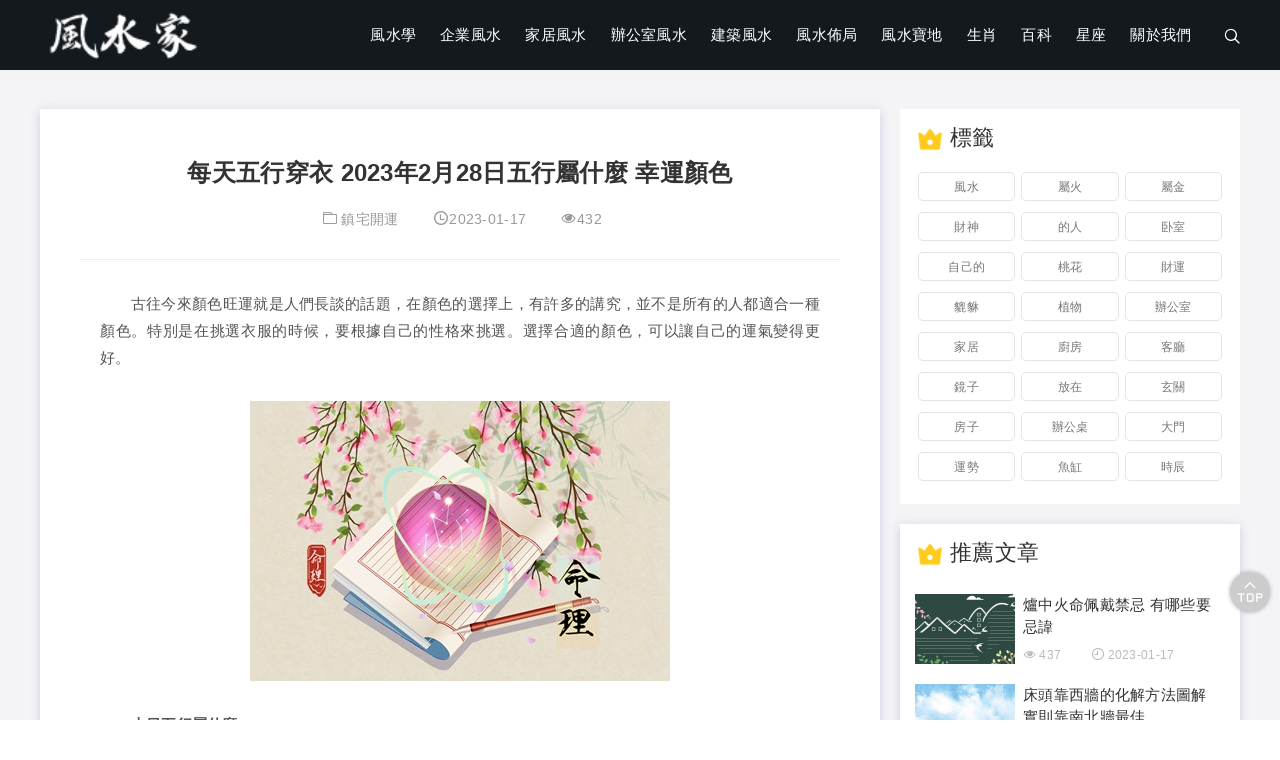

--- FILE ---
content_type: text/html; charset=UTF-8
request_url: https://fengshuijia.net/detail/28570
body_size: 9719
content:
<!DOCTYPE html>
<html lang="zh-tw">
<head>
<meta charset='utf-8'>
<meta name='viewport' content='width=device-width, initial-scale=1, shrink-to-fit=no'>
<title>每天五行穿衣 2023年2月28日五行屬什麼 幸運顏色 - 風水家</title>
<meta name="keywords" content="顏色" />
<meta name="description" content="　　古往今來顏色旺運就是人們長談的話題，在顏色的選擇上，有許多的講究，並不是所有的人都適合一種顏色。特別是在挑選衣服的時候，要根據自己的性格來挑選。選擇合適的顏色，可以讓自己的運氣變得更好。　　本日五行屬什麼　　今日五行：火。本日為平日：平者平常也，無凶無吉之日。一般修屋、求福、外出、求財、嫁娶都可以用平日。本日豬為被沖的生肖，所以本日對屬豬的人不太有利，不宜做重大的事，比如嫁娶、開業等。本日煞神" />
<link rel="shortcut icon" type="image/x-icon" href="https://img.fengshuijia.net/static/img/icon/favicon.ico" />
<link rel='stylesheet' id='iconfont-css'  href='https://img.fengshuijia.net/static/news/css/iconfont.css' type='text/css' media='all' />
<link rel='stylesheet' id='swiper-css'  href='https://img.fengshuijia.net/static/news/css/swiper.css' type='text/css' media='all' />
<link rel='stylesheet' id='bootstrap-css'  href='https://img.fengshuijia.net/static/news/css/bootstrap.min.css' type='text/css' media='all' />
<link rel='stylesheet' id='style-css'  href='https://img.fengshuijia.net/static/news/css/style.css' type='text/css' media='all' />
<style>
a:hover,.hometitle .more:hover,.ztpage-text a.ztpage-ckgd:hover,.single-turepage > div a:hover{color:#f23835;}
.header-logo,.lefthomebk .hometitle:before,.homebk4-item ul li a:before{background-color:#14191e;}
.w-fylink a.active,.w-fylink a:hover { background-color:#f23835; border: 1px #f23835 solid;} 
.header-m{background:#14191e;}
</style>
ads55
<script type='text/javascript' src='https://img.fengshuijia.net/static/news/js/jquery.min.js' id='jq21-js'></script>
</head>
<body>

<div class="site-wrapper">
<header id='header'>	   
	
	 <div class='header-pc  mb-hid'>
	 <div class='header-logo '>
		 <div class='container'>
		 <div class='logo'>
		 <h1>
			<a href='/' title='風水家'>
				<img src='/uploads/d340b42f-8ff6-4d43-a99f-b2bf1fa0771d.png' alt='風水家' />
			 </a>
		 </h1>
		 </div>
		 <div class='menunav '>
		   <nav class='container'>
			 <ul class='navul'>
				
				<li class="menu-item"><a href="/category/fengshuixue">風水學</a></li>
				
				<li class="menu-item"><a href="/category/qiye">企業風水</a></li>
				
				<li class="menu-item"><a href="/category/jiaju">家居風水</a></li>
				
				<li class="menu-item"><a href="/category/bangongshi">辦公室風水</a></li>
				
				<li class="menu-item"><a href="/category/jianzhu">建築風水</a></li>
				
				<li class="menu-item"><a href="/category/buju">風水佈局</a></li>
				
				<li class="menu-item"><a href="/category/baodi">風水寶地</a></li>
				
				<li class="menu-item"><a href="/category/shengxiao">生肖</a></li>
				
				<li class="menu-item"><a href="/category/baike">百科</a></li>
				
				<li class="menu-item"><a href="/category/xingzuo">星座</a></li>
				
				<li class="menu-item"><a href="https://fengshuijia.net/about">關於我們</a></li>
				
			

			 </ul>
		   </nav>
		 </div>	
		 <a href='javascript:0;' data-status="0" class='seachbtn'><i class='iconfont icon-search'></i></a>			
	 </div>
	 
		 <div  class='search'>
		 <form action="/s" method="get">
			 <input type='text' placeholder='搜尋...' name='key'/>
			 <button type="submit"><i class='iconfont icon-search'></i></button>
		 </form>
		 <a href='javascript:0;' class='closeseachbtn'><i class='iconfont icon-error'></i></a>
		 </div>
	 </div>
				  
	 </div>
	 
	 <div class='header-m dis-none mb-has'>
		   <a class='mb-navbtn mbtoggler' href='javascript:0;'>
			 <i class='iconfont icon-heng'></i>
		   </a>
		   <div class='logo'>
			 <h1>
				<a href='/' title='風水家'>
					<img src='/uploads/d340b42f-8ff6-4d43-a99f-b2bf1fa0771d.png' alt='風水家' /></a>
			 </h1>
		   </div>
		   <div class='schcart-btn'>
			 <a class='mb-navbtn searchbtn' href='javascript:0;'>
			   <i class='iconfont icon-search'></i>
			 </a>
		   </div>
		   
		   <div class='searchmod'>
			 <form class='search-form' method="get" action="/s">
			   <a href='#' title='關閉' class='closesearch'>
				 <i class='iconfont icon-error'></i>
			   </a>
			   <input type='text' placeholder='搜尋...' name='key'/>
			   <button type="submit">
				 <i class='iconfont icon-search'></i>
			   </button>
			 </form>
		   </div>
		   
		   <div class='mbnav'>
			 <a href='javascript:0;' title='關閉' class='navclose'>
			   <i class='iconfont icon-error'></i>
			 </a>
			 <nav>
			   <ul class='mbnavul'>
				
				<li class="menu-item"><a href="/category/fengshuixue">風水學</a></li>
				
				<li class="menu-item"><a href="/category/qiye">企業風水</a></li>
				
				<li class="menu-item"><a href="/category/jiaju">家居風水</a></li>
				
				<li class="menu-item"><a href="/category/bangongshi">辦公室風水</a></li>
				
				<li class="menu-item"><a href="/category/jianzhu">建築風水</a></li>
				
				<li class="menu-item"><a href="/category/buju">風水佈局</a></li>
				
				<li class="menu-item"><a href="/category/baodi">風水寶地</a></li>
				
				<li class="menu-item"><a href="/category/shengxiao">生肖</a></li>
				
				<li class="menu-item"><a href="/category/baike">百科</a></li>
				
				<li class="menu-item"><a href="/category/xingzuo">星座</a></li>
				
				<li class="menu-item"><a href="https://fengshuijia.net/about">關於我們</a></li>
				
			

			   </ul>
			 </nav>
		   </div>
		 </div>
	 
   </header> 



    


<div class=' homebk container ptb20' >
<div class=' lefthomebk'>
<div class='single-ctn whitebg mb20'>

<div class="newsingle-title">
<h1>每天五行穿衣 2023年2月28日五行屬什麼 幸運顏色</h1>
<div class="newsingle-info">
<span><i class="iconfont icon-wenjianjia"></i><a href="/category/zzky" title="鎮宅開運">鎮宅開運</a> </span>
<span><i class="iconfont icon-shijian"></i>2023-01-17</span>
<span><i class="iconfont icon-yanjing"></i>432</span>
</div>

</div>


<div class='single-intd'>

<div class='plr20'>
	<p>　　古往今來顏色旺運就是人們長談的話題，在顏色的選擇上，有許多的講究，並不是所有的人都適合一種顏色。特別是在挑選衣服的時候，要根據自己的性格來挑選。選擇合適的顏色，可以讓自己的運氣變得更好。</p><p style="text-align: center;"><img src="/static/img/icon/load.gif" class="lazy" data-width="0" data-height="0" alt="每天五行穿衣 2023年2月28日五行屬什麼 幸運顏色" data-src="https://img.fengshuijia.net/uploads/content/2022/june/6bf2e4b268135fbb0effdcc5b76f6e83.jpg"  ></p><p>　<strong>　本日五行屬什麼</strong></p><p>　　今日五行：火。本日為平日：平者平常也，無凶無吉之日。一般修屋、求福、外出、求財、嫁娶都可以用平日。本日豬為被沖的生肖，所以本日對屬豬的人不太有利，不宜做重大的事，比如嫁娶、開業等。本日煞神方位在東方，向東方行事要小心。</p><p>　<strong>　吉神宜趨和凶煞宜忌</strong></p><p>　　吉神宜趨：天德 四相 相日 寶光</p><p>　　凶煞宜忌：月刑 月害 游禍 五虛 八風 重日</p><p>　<strong>　五行穿衣指南</strong></p><p>　　1.今日特吉：《貴人色》今日是火日：火生土，對應黃色系，為貴人色，大環境生你的意思，乃大旺之像，可直接產生好運勢！輕鬆開心，諸事易成。顏色方面：五行為土的顏色，衣服的選擇上應選擇各種黃色系的。例如有土黃色、咖啡色、卡其色，米黃色、棕色等。易招貴人易獲扶助，異性緣會比平日增加，與整體環境磁場合一圓融。</p><p>　　2.大吉：《合作色》紅色系為幸運色與人合作共分利益，吉！顏色方面：五行為土的顏色，衣服的選擇上應選擇用各種紅色系。例如有粉紅色、桃紅色、紫色、暗紅色以及橘紅色等。與他人合作利益時建議穿這類型顏色，如商務溝通、談判等。</p><p>　　3.次吉：《招財色》黑色系為進財色。做事感到疲憊，但能有收獲。顏色方面：衣服選擇上應選擇各種黑色系的衣服。例如純黑色、灰色、海藍色等。你需要付出更多的努力，做事會較累，可以通過自身努力調節帶旺，如果成功能得到較大的收獲。</p><p>　　4.平：《消耗色》你去生大環境，萬事較累，但也是一點點收獲。顏色方面：衣服上的選擇有各種綠色系。例如藏青色、軍綠色、橄欖色等。適合內心強大的人挑戰下。</p><p>　　5.忌：《不利色》大環境克你做任何事情都會狀態不好，結果也不佳！顏色方面：衣服最好不要選擇各種白色系的衣服，例如有銀白色、奶白色、米白、暖白色等。易導致運勢低下，且易出現事倍功半，徒勞無功之事發生。</p>


</div>	
</div>	


<div class='single-tags'>
<i class="iconfont icon-biaoqian"></i>
標籤：

<a href="/tag/%e9%a1%8f%e8%89%b2" rel="tag">顏色</a>, 
	
</div>


	<div class="single-turepage">
		
	<div class="single-turepage-prve">	
							<p class='turepage-p'><i class="iconfont icon-double-arrow-left- mb-hid"></i>上一篇</p><p> <a href="/detail/28569" title="風水知識：哪些風水會讓你的職場變得不順？"  class='turepage-a'>風水知識：哪些風水會讓你的職場變得不順？</a> </p>
					   </div>
		
		
	<div class="single-turepage-next">	
		<p class='turepage-p'>下一篇<i class="iconfont icon-double-arrow-right- mb-hid"></i></p><p> <a href="/detail/28578" title="買房子買幾層樓最好  年輕人適合選高層" class='turepage-a'>買房子買幾層樓最好  年輕人適合選高層</a></p>
  </div>
  
  </div>

</div>

<div class=' homebk5 whitebg mb20 p25'>
<h2 class='hometitle'><img src='/static/news/images/icon-2.png' >熱門文章</h2>
<div class=' homebk5-ctn'>
	
	
<div class=' homebk5-item ptb30'>
<div class=' homebk5-img'>		
<a  href='/detail/20417' title='店裡有蜘蛛什麼預兆 怎麼說'><img class="lazy" data-src="https://img.fengshuijia.net/uploads/content/2022/june/2fc8277f723e171a8a13e2eec75d4e0b.jpg" src="https://img.fengshuijia.net/static/img/icon/load.gif" alt='店裡有蜘蛛什麼預兆 怎麼說'></a>
</div>
<div class=' homebk5-text ptb5'>			
<h3><a  href='/detail/20417' title='店裡有蜘蛛什麼預兆 怎麼說'>店裡有蜘蛛什麼預兆 怎麼說</a></h3>
<p>　　昆蟲類可以說是世間萬物中最大龐大的物種了，若是這些傢伙的體型大一些的話，整個星球估計都會讓他們稱霸的。那麼在風水學中，店裡有蜘蛛什麼預兆？有什麼說法？下面讓本期風水知識大全為你解析。　　店裡有蜘蛛是怎麼回事　　一般來說家裡會出現蜘蛛大部分的原因是因為家裡的衛生不好，導致蜘蛛光臨，而且長時間沒有清理，加上要結在很明顯的地方，一般小角落沒有這麼多禁忌，但是不是經常出現的話，則不必擔心，說明屋主太懶 ...</p>
<div class='homedate'>
<a href="/category/zzky" title="鎮宅開運">鎮宅開運</a>
<span><i class='iconfont icon-yanjing'></i>757</span>
<span><i class='iconfont icon-clock'></i>2022-11-16</span>
</div>
</div>
</div>

<div class=' homebk5-item ptb30'>
<div class=' homebk5-img'>		
<a  href='/detail/6522' title='家裡為什麼不能放麥穗  麥穗的風水寓意是什麼'><img class="lazy" data-src="https://img.fengshuijia.net/uploads/content/2022/may/9d8f6cb1a2fb56735263d16087756145.jpg" src="https://img.fengshuijia.net/static/img/icon/load.gif" alt='家裡為什麼不能放麥穗  麥穗的風水寓意是什麼'></a>
</div>
<div class=' homebk5-text ptb5'>			
<h3><a  href='/detail/6522' title='家裡為什麼不能放麥穗  麥穗的風水寓意是什麼'>家裡為什麼不能放麥穗  麥穗的風水寓意是什麼</a></h3>
<p>　　不少人在對家居環境進行裝飾的時候，喜歡在家裡放上乾花，因為與鮮花相比，乾花不會凋謝，且具有不錯的觀賞性，干麥穗作為乾花中比較獨特的一種，有著很好的欣賞價值，但有些人認為家裡不能擺放麥穗，這是不是真的呢？下面就跟大家說說這一問題。　　家裡放麥穗好嗎　　麥穗在五行里屬性為木，通常情況下，麥穗需通過長期的晾曬，方可放在家中作為擺設，所以麥穗中含有很低的水分，經常會吸收空氣中的水分，如果家中擺放的麥穗 ...</p>
<div class='homedate'>
<a href="/category/zzky" title="鎮宅開運">鎮宅開運</a>
<span><i class='iconfont icon-yanjing'></i>717</span>
<span><i class='iconfont icon-clock'></i>2022-09-03</span>
</div>
</div>
</div>

<div class=' homebk5-item ptb30'>
<div class=' homebk5-img'>		
<a  href='/detail/524' title='虎皮蘭擺放的最佳位置  置於大門口招財納福'><img class="lazy" data-src="https://img.fengshuijia.net/uploads/content/2022/may/b016bd70a55a03f77b65c0c3c46fd998.jpg" src="https://img.fengshuijia.net/static/img/icon/load.gif" alt='虎皮蘭擺放的最佳位置  置於大門口招財納福'></a>
</div>
<div class=' homebk5-text ptb5'>			
<h3><a  href='/detail/524' title='虎皮蘭擺放的最佳位置  置於大門口招財納福'>虎皮蘭擺放的最佳位置  置於大門口招財納福</a></h3>
<p>　　在家中養花可以凈化環境，這一點相信是很多人養花的初衷。但花卉的擺放位置也是有一定技巧的，合理擺放才能發揮花卉的作用。虎皮蘭擺放的最佳位置是哪裡？如何正確擺放呢？　　虎皮蘭擺放的最佳位置，可置於大門口，以其為招財納福之物，福氣為吸於門口，難進室內，過門而不入，且易吸走財運，得不償失也。　　虎皮蘭擺放的最佳位置，可置於客廳。可強身健體，增強勢氣，生機勃勃，若為大門向西，則可栽屬金之物，其增正量，此 ...</p>
<div class='homedate'>
<a href="/category/zzky" title="鎮宅開運">鎮宅開運</a>
<span><i class='iconfont icon-yanjing'></i>632</span>
<span><i class='iconfont icon-clock'></i>2022-05-29</span>
</div>
</div>
</div>

<div class=' homebk5-item ptb30'>
<div class=' homebk5-img'>		
<a  href='/detail/551' title='進門玄關風水最旺的圖案  健康長壽仙鶴圖'><img class="lazy" data-src="https://img.fengshuijia.net/uploads/content/2022/may/63febad659bc729df6f8112d2ce65b59.jpg" src="https://img.fengshuijia.net/static/img/icon/load.gif" alt='進門玄關風水最旺的圖案  健康長壽仙鶴圖'></a>
</div>
<div class=' homebk5-text ptb5'>			
<h3><a  href='/detail/551' title='進門玄關風水最旺的圖案  健康長壽仙鶴圖'>進門玄關風水最旺的圖案  健康長壽仙鶴圖</a></h3>
<p>　　玄關是門到客廳的轉折空間。它能夠容納外部進來的氣體，所以如果我們忽視玄關的風水作用，那麼就很有可能會讓外界的霉氣乘虛而入，從而對整個家庭的運勢產生危害。在風水學中，只有我們在玄關掛上下面這些畫，玄關才能夠有效地阻隔有害氣體的進入。　　事事如意柿子圖　　從古至今，國人都將美好的期望寄託在動植物上，以實物造型或圖畫的形式表現出來，多取其諧音、意象等寓意美好的願望。在中國傳統文化中，柿子歷來就被視為 ...</p>
<div class='homedate'>
<a href="/category/zzky" title="鎮宅開運">鎮宅開運</a>
<span><i class='iconfont icon-yanjing'></i>624</span>
<span><i class='iconfont icon-clock'></i>2022-05-31</span>
</div>
</div>
</div>

<div class=' homebk5-item ptb30'>
<div class=' homebk5-img'>		
<a  href='/detail/14383' title='老人去世的房間能睡嗎 如何處理'><img class="lazy" data-src="https://img.fengshuijia.net/uploads/content/2022/may/053dc0bdd1a1bfd69c382dea239b4c3d.jpg" src="https://img.fengshuijia.net/static/img/icon/load.gif" alt='老人去世的房間能睡嗎 如何處理'></a>
</div>
<div class=' homebk5-text ptb5'>			
<h3><a  href='/detail/14383' title='老人去世的房間能睡嗎 如何處理'>老人去世的房間能睡嗎 如何處理</a></h3>
<p>　　我們每個人都存活在這美好的世界之中，對於未來的生活是充滿期待的，但是我們成長的同時也就代表著長輩們的逝去。朝夕相處的人突然離開了對於我們來說會是一個巨大的打擊。在處理後事的時候，有很多人會產生疑問，老人家去世的房間還可以住嗎？還要哪些需要進行哪些操作呢？　　不要出現消極情緒出現　　人們是有五情六欲的，一切有著惱怒、爭執、慚愧、想念、憂傷這些心態全是欠佳的，帶著這類心態睡在過世人的屋子，提升的身 ...</p>
<div class='homedate'>
<a href="/category/zzky" title="鎮宅開運">鎮宅開運</a>
<span><i class='iconfont icon-yanjing'></i>615</span>
<span><i class='iconfont icon-clock'></i>2022-09-27</span>
</div>
</div>
</div>

<div class=' homebk5-item ptb30'>
<div class=' homebk5-img'>		
<a  href='/detail/17753' title='十種陽氣重的植物是什麼'><img class="lazy" data-src="https://img.fengshuijia.net/uploads/content/2022/may/726ced99f81988c11dccc5e2bedc84c8.jpg" src="https://img.fengshuijia.net/static/img/icon/load.gif" alt='十種陽氣重的植物是什麼'></a>
</div>
<div class=' homebk5-text ptb5'>			
<h3><a  href='/detail/17753' title='十種陽氣重的植物是什麼'>十種陽氣重的植物是什麼</a></h3>
<p>　　陽氣是人身上的氣息，如果一個人缺少陽氣就說明身上的陰氣重，陰氣重就容易招到一些不好的東西，並且體弱多病，運氣也會不好，要想辦法增加人身上的陽氣可以從風水上面下手，比如種一些陽氣重的植物，那麼十種陽氣重的植物是什麼呢？下面就讓本期植物風水來為您解答吧。　　十種陽氣重的植物是什麼　　銀杏　　銀杏樹也是一種壽命很長的樹，要知道銀杏樹是夜間的時候開花的，尤其是在古代，導致很多人不知道他們會開花，所以很 ...</p>
<div class='homedate'>
<a href="/category/zzky" title="鎮宅開運">鎮宅開運</a>
<span><i class='iconfont icon-yanjing'></i>606</span>
<span><i class='iconfont icon-clock'></i>2022-10-22</span>
</div>
</div>
</div>

<div class=' homebk5-item ptb30'>
<div class=' homebk5-img'>		
<a  href='/detail/7156' title='過年家裡有人去世5年內不能穿紅色 表示對親人的尊敬'><img class="lazy" data-src="https://img.fengshuijia.net/uploads/content/2022/may/b773ff97663b354cbefcdd65e7938c23.jpg" src="https://img.fengshuijia.net/static/img/icon/load.gif" alt='過年家裡有人去世5年內不能穿紅色 表示對親人的尊敬'></a>
</div>
<div class=' homebk5-text ptb5'>			
<h3><a  href='/detail/7156' title='過年家裡有人去世5年內不能穿紅色 表示對親人的尊敬'>過年家裡有人去世5年內不能穿紅色 表示對親人的尊敬</a></h3>
<p>在過年的時候大家都喜歡自己家裡可以開開心心的，陪著家人過幾天舒坦的日子，但是如果很不幸的是剛好在過年的時候遇到家裡有人去世的話，那麼這個春節肯定就是不會開心了。那麼有人說如果家裡人在過年去世五年不能穿紅色是真的嗎，除了不能穿紅色還有什麼忌諱嗎？不貼紅對聯如果家裡人在過年期間去世了，是不能貼紅色的對聯的，在中國紅色代表喜慶，因此在婚禮、過年、國慶等大節慶時，用紅色裝飾的比較多，諸如過年貼紅對聯，掛大 ...</p>
<div class='homedate'>
<a href="/category/zzky" title="鎮宅開運">鎮宅開運</a>
<span><i class='iconfont icon-yanjing'></i>583</span>
<span><i class='iconfont icon-clock'></i>2022-09-05</span>
</div>
</div>
</div>

<div class=' homebk5-item ptb30'>
<div class=' homebk5-img'>		
<a  href='/detail/359' title='鎮宅風水中的壁畫、裝飾畫選擇'><img class="lazy" data-src="https://img.fengshuijia.net/uploads/default.jpg" src="https://img.fengshuijia.net/static/img/icon/load.gif" alt='鎮宅風水中的壁畫、裝飾畫選擇'></a>
</div>
<div class=' homebk5-text ptb5'>			
<h3><a  href='/detail/359' title='鎮宅風水中的壁畫、裝飾畫選擇'>鎮宅風水中的壁畫、裝飾畫選擇</a></h3>
<p>  鎮宅風水：壁畫客廳里的壁畫並不能只注重美觀，還需要考慮它的五行功用，和家庭成員的位置的配合。在掛畫的選擇上，要水的人可以掛九魚圖，或黃河、長江圖丨要金的人自然最好掛一幅冰山圖：要火的人擺八駿圖或紅色牡丹畫：要木的人可以掛竹報平安、樹林風景圖，要土的人可以掛萬里長城、黃土高坡。畫框的顏色，最好也配合五行。屬金的圖，框邊不妨用金色或銀色，屬木的圖用綠色，屬火的圖用紅色、紫色，屬水的圖用藍色、灰色。 ...</p>
<div class='homedate'>
<a href="/category/zzky" title="鎮宅開運">鎮宅開運</a>
<span><i class='iconfont icon-yanjing'></i>577</span>
<span><i class='iconfont icon-clock'></i>2022-05-29</span>
</div>
</div>
</div>

<div class=' homebk5-item ptb30'>
<div class=' homebk5-img'>		
<a  href='/detail/357' title='鎮宅風水中的屏風旺宅、五行和牆壁'><img class="lazy" data-src="https://img.fengshuijia.net/uploads/default.jpg" src="https://img.fengshuijia.net/static/img/icon/load.gif" alt='鎮宅風水中的屏風旺宅、五行和牆壁'></a>
</div>
<div class=' homebk5-text ptb5'>			
<h3><a  href='/detail/357' title='鎮宅風水中的屏風旺宅、五行和牆壁'>鎮宅風水中的屏風旺宅、五行和牆壁</a></h3>
<p>  鎮宅風水：屏風旺宅當住宅中出現煞氣時，人們常常會利用屏風來作為隔斷，以改變氣流方向，抵擋煞氣。此外，屏風還能起到美化家居的作用。如何才能選到一個助旺宅運的屏風呢？人們要根據各個房間不同的需要來選擇。如果不喜歡傳統的屏風，可以改為帶花架的屏風，利用植物柔和環境的作用給室內以生氣。鎮宅風水：五行和牆壁的材飾風水學認為，人們在裝修牆壁時應注意根據五行來選擇裝修牆壁的材料，因為牆壁在房間中佔有很大的面 ...</p>
<div class='homedate'>
<a href="/category/zzky" title="鎮宅開運">鎮宅開運</a>
<span><i class='iconfont icon-yanjing'></i>573</span>
<span><i class='iconfont icon-clock'></i>2022-05-29</span>
</div>
</div>
</div>

<div class=' homebk5-item ptb30'>
<div class=' homebk5-img'>		
<a  href='/detail/2863' title='家裡放乾花到底好不好 為什麼不能放乾花'><img class="lazy" data-src="https://img.fengshuijia.net/uploads/content/2022/may/728dc8d0e0092b918aeb62d0f06b6583.jpg" src="https://img.fengshuijia.net/static/img/icon/load.gif" alt='家裡放乾花到底好不好 為什麼不能放乾花'></a>
</div>
<div class=' homebk5-text ptb5'>			
<h3><a  href='/detail/2863' title='家裡放乾花到底好不好 為什麼不能放乾花'>家裡放乾花到底好不好 為什麼不能放乾花</a></h3>
<p>　　鮮花雖然看上去很美，但是保鮮時間太短，三四天之後原本生機勃勃的花朵就凋謝了，在此之前還要每天換水。於是人們為了方便，會選擇在家裡擺放乾花。乾花就是指風乾過的花。但是從風水學角度來看，在家裡擺放乾花是十分不好的。　　家裡放乾花到底好不好　　如果你家是搬進新房不到三年的話，請切記千萬不要在房子里擺放乾花，這對人是非常不好的！因為這會影響新房和人的氣場，新房子一般是需要旺一旺的，來為新房增添人氣，帶 ...</p>
<div class='homedate'>
<a href="/category/zzky" title="鎮宅開運">鎮宅開運</a>
<span><i class='iconfont icon-yanjing'></i>567</span>
<span><i class='iconfont icon-clock'></i>2022-08-10</span>
</div>
</div>
</div>



</div>
</div>
</div>

<div class=' sidebar' >
<div class='sidebar-tags homebkbg mb20 p15' >
<h2 class='page-titleh2 hometitle '><img src='/static/news/images/icon-1.png' >標籤</h2>
<ul>
    
    <li><a href='/tag/%e9%a2%a8%e6%b0%b4' title='風水'>風水</a></li>
    
    <li><a href='/tag/%e5%b1%ac%e7%81%ab' title='屬火'>屬火</a></li>
    
    <li><a href='/tag/%e5%b1%ac%e9%87%91' title='屬金'>屬金</a></li>
    
    <li><a href='/tag/%e8%b2%a1%e7%a5%9e' title='財神'>財神</a></li>
    
    <li><a href='/tag/%e7%9a%84%e4%ba%ba' title='的人'>的人</a></li>
    
    <li><a href='/tag/%e5%8d%a7%e5%ae%a4' title='卧室'>卧室</a></li>
    
    <li><a href='/tag/%e8%87%aa%e5%b7%b1%e7%9a%84' title='自己的'>自己的</a></li>
    
    <li><a href='/tag/%e6%a1%83%e8%8a%b1' title='桃花'>桃花</a></li>
    
    <li><a href='/tag/%e8%b2%a1%e9%81%8b' title='財運'>財運</a></li>
    
    <li><a href='/tag/%e8%b2%94%e8%b2%85' title='貔貅'>貔貅</a></li>
    
    <li><a href='/tag/%e6%a4%8d%e7%89%a9' title='植物'>植物</a></li>
    
    <li><a href='/tag/%e8%be%a6%e5%85%ac%e5%ae%a4' title='辦公室'>辦公室</a></li>
    
    <li><a href='/tag/%e5%ae%b6%e5%b1%85' title='家居'>家居</a></li>
    
    <li><a href='/tag/%e5%bb%9a%e6%88%bf' title='廚房'>廚房</a></li>
    
    <li><a href='/tag/%e5%ae%a2%e5%bb%b3' title='客廳'>客廳</a></li>
    
    <li><a href='/tag/%e9%8f%a1%e5%ad%90' title='鏡子'>鏡子</a></li>
    
    <li><a href='/tag/%e6%94%be%e5%9c%a8' title='放在'>放在</a></li>
    
    <li><a href='/tag/%e7%8e%84%e9%97%9c' title='玄關'>玄關</a></li>
    
    <li><a href='/tag/%e6%88%bf%e5%ad%90' title='房子'>房子</a></li>
    
    <li><a href='/tag/%e8%be%a6%e5%85%ac%e6%a1%8c' title='辦公桌'>辦公桌</a></li>
    
    <li><a href='/tag/%e5%a4%a7%e9%96%80' title='大門'>大門</a></li>
    
    <li><a href='/tag/%e9%81%8b%e5%8b%a2' title='運勢'>運勢</a></li>
    
    <li><a href='/tag/%e9%ad%9a%e7%bc%b8' title='魚缸'>魚缸</a></li>
    
    <li><a href='/tag/%e6%99%82%e8%be%b0' title='時辰'>時辰</a></li>
    
</ul>
</div>	
<div class='sidebar2 whitebg mb20 p15'>
			
				<h2 class='hometitle'><img src='/static/news/images/icon-1.png' >推薦文章</h2>
			<ul class=' sidebar-item2'>
				
		
	    <li><a href='/detail/28584' title='爐中火命佩戴禁忌 有哪些要忌諱'>
                                <img class="lazy" class="lazy" data-src="https://img.fengshuijia.net/uploads/content/2022/june/ed5ac40ff8691bb89a5616b5d3f93168.jpg" src="https://img.fengshuijia.net/static/img/icon/load.gif">
                                <div class='sidebar-item2-text'>
                                <h3>爐中火命佩戴禁忌 有哪些要忌諱</h3>
                                <div class='homedate'>
                                <span><i class='iconfont icon-yanjing'></i>437</span>
                                <span><i class='iconfont icon-clock'></i>2023-01-17</span>
                                </div>
                                </div>
                                </a></li>
    
	    <li><a href='/detail/28583' title='床頭靠西牆的化解方法圖解  實則靠南北牆最佳'>
                                <img class="lazy" class="lazy" data-src="https://img.fengshuijia.net/uploads/content/2022/june/5db385f805457a21f18160e02a661324.jpg" src="https://img.fengshuijia.net/static/img/icon/load.gif">
                                <div class='sidebar-item2-text'>
                                <h3>床頭靠西牆的化解方法圖解  實則靠南北牆最佳</h3>
                                <div class='homedate'>
                                <span><i class='iconfont icon-yanjing'></i>445</span>
                                <span><i class='iconfont icon-clock'></i>2023-01-17</span>
                                </div>
                                </div>
                                </a></li>
    
	    <li><a href='/detail/28582' title='18層小高層買幾樓好  一般幾樓最貴'>
                                <img class="lazy" class="lazy" data-src="https://img.fengshuijia.net/uploads/content/2022/june/fc8cdcc6c9920c8e03e6b99918a5076d.jpg" src="https://img.fengshuijia.net/static/img/icon/load.gif">
                                <div class='sidebar-item2-text'>
                                <h3>18層小高層買幾樓好  一般幾樓最貴</h3>
                                <div class='homedate'>
                                <span><i class='iconfont icon-yanjing'></i>428</span>
                                <span><i class='iconfont icon-clock'></i>2023-01-17</span>
                                </div>
                                </div>
                                </a></li>
    
	    <li><a href='/detail/28581' title='客廳進門擺放什麼好 向日葵碩果累累'>
                                <img class="lazy" class="lazy" data-src="https://img.fengshuijia.net/uploads/content/2022/june/40c4c1123a2bc17fc48a2e018daf0d83.jpg" src="https://img.fengshuijia.net/static/img/icon/load.gif">
                                <div class='sidebar-item2-text'>
                                <h3>客廳進門擺放什麼好 向日葵碩果累累</h3>
                                <div class='homedate'>
                                <span><i class='iconfont icon-yanjing'></i>430</span>
                                <span><i class='iconfont icon-clock'></i>2023-01-17</span>
                                </div>
                                </div>
                                </a></li>
    
	    <li><a href='/detail/28580' title='買房幾樓最好堪輿  依據五行命局來選擇'>
                                <img class="lazy" class="lazy" data-src="https://img.fengshuijia.net/uploads/content/2022/june/fc8cdcc6c9920c8e03e6b99918a5076d.jpg" src="https://img.fengshuijia.net/static/img/icon/load.gif">
                                <div class='sidebar-item2-text'>
                                <h3>買房幾樓最好堪輿  依據五行命局來選擇</h3>
                                <div class='homedate'>
                                <span><i class='iconfont icon-yanjing'></i>441</span>
                                <span><i class='iconfont icon-clock'></i>2023-01-17</span>
                                </div>
                                </div>
                                </a></li>
    
	    <li><a href='/detail/28579' title='書房掛畫氣運有什麼禁忌  玄武位宜靜不易動'>
                                <img class="lazy" class="lazy" data-src="https://img.fengshuijia.net/uploads/content/2022/june/1ccd9caeed9baa154ac965b8a3adb737.jpg" src="https://img.fengshuijia.net/static/img/icon/load.gif">
                                <div class='sidebar-item2-text'>
                                <h3>書房掛畫氣運有什麼禁忌  玄武位宜靜不易動</h3>
                                <div class='homedate'>
                                <span><i class='iconfont icon-yanjing'></i>444</span>
                                <span><i class='iconfont icon-clock'></i>2023-01-17</span>
                                </div>
                                </div>
                                </a></li>
    
	    <li><a href='/detail/28578' title='買房子買幾層樓最好  年輕人適合選高層'>
                                <img class="lazy" class="lazy" data-src="https://img.fengshuijia.net/uploads/content/2022/june/4bdf80b1705b4e099247f2e0ac4b1d84.jpg" src="https://img.fengshuijia.net/static/img/icon/load.gif">
                                <div class='sidebar-item2-text'>
                                <h3>買房子買幾層樓最好  年輕人適合選高層</h3>
                                <div class='homedate'>
                                <span><i class='iconfont icon-yanjing'></i>427</span>
                                <span><i class='iconfont icon-clock'></i>2023-01-17</span>
                                </div>
                                </div>
                                </a></li>
    
	    <li><a href='/detail/28570' title='每天五行穿衣 2023年2月28日五行屬什麼 幸運顏色'>
                                <img class="lazy" class="lazy" data-src="https://img.fengshuijia.net/uploads/content/2022/june/6bf2e4b268135fbb0effdcc5b76f6e83.jpg" src="https://img.fengshuijia.net/static/img/icon/load.gif">
                                <div class='sidebar-item2-text'>
                                <h3>每天五行穿衣 2023年2月28日五行屬什麼 幸運顏色</h3>
                                <div class='homedate'>
                                <span><i class='iconfont icon-yanjing'></i>433</span>
                                <span><i class='iconfont icon-clock'></i>2023-01-17</span>
                                </div>
                                </div>
                                </a></li>
    
	    <li><a href='/detail/28569' title='風水知識：哪些風水會讓你的職場變得不順？'>
                                <img class="lazy" class="lazy" data-src="https://img.fengshuijia.net/uploads/content/2022/june/d721c41f1ab27447c8680b3358b35683.jpg" src="https://img.fengshuijia.net/static/img/icon/load.gif">
                                <div class='sidebar-item2-text'>
                                <h3>風水知識：哪些風水會讓你的職場變得不順？</h3>
                                <div class='homedate'>
                                <span><i class='iconfont icon-yanjing'></i>443</span>
                                <span><i class='iconfont icon-clock'></i>2023-01-17</span>
                                </div>
                                </div>
                                </a></li>
    
	    <li><a href='/detail/28568' title='家裡關係不好的罪魁禍首竟是家居風水？為什麼說風水會讓矛盾增多？'>
                                <img class="lazy" class="lazy" data-src="https://img.fengshuijia.net/uploads/content/2022/june/c83cb80f647af6269a20b4025e6f6a31.jpg" src="https://img.fengshuijia.net/static/img/icon/load.gif">
                                <div class='sidebar-item2-text'>
                                <h3>家裡關係不好的罪魁禍首竟是家居風水？為什麼說風水會讓矛盾增多？</h3>
                                <div class='homedate'>
                                <span><i class='iconfont icon-yanjing'></i>436</span>
                                <span><i class='iconfont icon-clock'></i>2023-01-17</span>
                                </div>
                                </div>
                                </a></li>
    
							
							</ul></div>	
</div>
</div>



        
<footer>	
<div class='footer container ptb20' >
	<div class='friendlink plr90' >
		友情連結：
					<a  href="https://www.bazishe.com">八字算命</a>
			
					<a  href="https://www.ziweishe.com">紫薇命盘</a>
			
					<a  href="https://www.bazitang.com">八字命盤</a>
			
					<a  href="https://www.yixju.com/bazi">八字</a>
			
		</div>
			<div class='copyright mt10' >Copyright 2022-2023  ©All Rights Reserved.</div>
	</div>
</footer>

<div class="QZ-up" style="display:block;"></div>



<script type='text/javascript' src='https://img.fengshuijia.net/static/news/js/layui.js'></script>
<script type='text/javascript' src='https://img.fengshuijia.net/static/news/js/layload.js'></script>
<script type='text/javascript' src='https://img.fengshuijia.net/static/news/js/footer.js' id='footer-js'></script>
<div style="display: none !important;"></div>
</div>
    
<script defer src="https://static.cloudflareinsights.com/beacon.min.js/vcd15cbe7772f49c399c6a5babf22c1241717689176015" integrity="sha512-ZpsOmlRQV6y907TI0dKBHq9Md29nnaEIPlkf84rnaERnq6zvWvPUqr2ft8M1aS28oN72PdrCzSjY4U6VaAw1EQ==" data-cf-beacon='{"version":"2024.11.0","token":"d5133b12b54a4c71a55312d40b990140","r":1,"server_timing":{"name":{"cfCacheStatus":true,"cfEdge":true,"cfExtPri":true,"cfL4":true,"cfOrigin":true,"cfSpeedBrain":true},"location_startswith":null}}' crossorigin="anonymous"></script>
</body>
</html>


--- FILE ---
content_type: text/css
request_url: https://img.fengshuijia.net/static/news/css/style.css
body_size: 11595
content:
/*!
 * nice资讯
 * 更新于2021-12-9
 * 版权归属wpzt.net
 */

 *{box-sizing:border-box;}
 *:focus{outline:none;}
html {height:100%;}
body { 
	font-family:'Microsoft Yahei',"Helvetica Neue",Helvetica,Arial,sans-serif;
	font-size:14px;line-height:1.4;color:#333;
	-webkit-appearance:none;
	-webkit-tap-highlight-color:rgba(255,255,255,0);/*只在苹果设备有效，点击链接按钮时有灰色半透明背景*/
	-webkit-tap-highlight-color:transparent;/*去掉被点击时的高亮*/
	-webkit-box-sizing:border-box;
	box-sizing:border-box;/*边框和内边距算在内*/
	letter-spacing:.3px;/*字间距*/
	-webkit-font-smoothing:antialiased;/*去锯齿*/
	-moz-osx-font-smoothing:grayscale;
	height:100%
	}
a {text-decoration:none;}
a:hover,a:active {text-decoration:none;}
button,input,button:focus,input:focus {outline:none;}/*去掉点击时的边框*/
ul,li {margin:0;padding:0}
li {list-style:none;}
img {object-fit:cover;}/*图片全覆盖且不变形*/
h1,h2,h3,h4,h5,h6 {margin-top:0;padding:0;margin-bottom:0;}
h1{font-size:26px;}
h2{font-size:22px;}
h3{font-size:20px;}
h4{font-size:18px;}
h5{font-size:16px;}
h6{font-size:14px;}
p,pre{margin:0;}

/*-----------------------------------布局宽度----------------------------------*/
/*大宽页--本框架针对浏览器大小有不同的宽度设置，以下container根据浏览器宽度设置三档，1400px&1200px&100%，自动切换*/

.container{padding:0;margin:0 auto;max-width:1200px}
@media (max-width:1200px){.container{max-width:100%;}
}

/*---列宽---*/
.col5{	width:5%;}
.col10{	width:10%;}
.col20{	width:20%;}
.col25{	width:25%;}
.col26{	width:26%;}
.col30{	width:30%;}
.col33{	width:33%;}
.col35{	width:35%;}
.col38{	width:38%;}
.col40{	width:40%;}
.col45{	width:45%;}
.col48{	width:48%;}
.col49{	width:49%;}
.col50{	width:50%;}
.col55{	width:55%;}
.col60{	width:60%;}
.col65{	width:65%;}
.col68{	width:68%;}
.col70{	width:70%;}
.col75{	width:75%;}
.col80{	width:80%;}
.col90{	width:90%;}
.col100{ width:100%;}
/*--三等分列宽*/
.col-3x{width:32%;}/*与弹性盒子同用，有间隔*/
.col-3d{width:33.33%;}
/*左侧带侧边栏工具的布局，侧边栏固定350px*/
.col350{width:350px;}
.col830{width:830px;}
.col850{width:850px;}
.height100{height:100%;}
.height50{height:50%;}

/*-------------------------弹性盒子（class请带上 d-flex）--------------------------*/
.fw-n{flex-wrap: nowrap;}/*不换行*/
.fw-w{flex-wrap:wrap;}/*换行*/
.fw-wr{flex-wrap: wrap-reverse;}/*换行，第一行在下方*/

.jc-fs {justify-content: flex-start;}/*左对齐*/
.jc-fe {justify-content:flex-end;}/*右对齐*/
.jc-c {justify-content:center;}/*居中*/
.jc-sb {justify-content:space-between;}/*两端对齐，项目之间的间隔都相等*/

.ai-fs {align-items: flex-start;}/*交叉轴的起点对齐*/
.ai-fe {align-items:flex-end;}/*交叉轴的终点对齐*/
.ai-c {align-items:center;}/*交叉轴的中点对齐*/
.ai-b {align-items:baseline;}/*项目的第一行文字的基线对齐*/
.ai-s {align-items: stretch;}/*占满整个容器的高度*/
/*----常用组合-----*/
.sb-c{justify-content:space-between;align-items:center;}/*两端对齐-交叉轴中点对齐*/
.sb-fs{justify-content:space-between;align-items: flex-start;}/*两端对齐-交叉轴起点对齐*/
.sb-s{justify-content:space-between;align-items: stretch;}/*两端对齐-占满整个容器的高度*/
.fs-c{justify-content:flex-start;align-items:center;}/*左对齐-交叉轴中点对齐*/
.fs-fs{justify-content:flex-start;align-items: flex-start;}/*左对齐-交叉轴起点对齐*/
.fs-s{justify-content:flex-start;align-items: stretch;}/*左对齐-占满整个容器的高度*/
.flexauto:after {content: "";flex: auto;}

/*----------------------------------边距--------------------------------------*/
/*--4个外边距--margin*/
.m0{	margin:0;}
.m5{	margin:5px;}
.m10{	margin:10px;}
.m15{	margin:15px;}
.m20{	margin:20px;}
.m25{	margin:25px;}
.m30{	margin:30px;}
.m35{	margin:35px;}
.m40{	margin:40px;}
.m45{	margin:45px;}
.m50{	margin:50px;}
.m55{	margin:55px;}
.m60{	margin:60px;}
.m65{	margin:60px;}
.m70{	margin:60px;}
.m75{	margin:60px;}
.m80{	margin:60px;}
.m85{	margin:60px;}
.m90{	margin:60px;}
/*--上下外边距--margin-top-bottom*/
.mtb0{	margin-top:0;margin-bottom:0;}
.mtb5{	margin-top:5px;margin-bottom:5px;}
.mtb10{	margin-top:10px;margin-bottom:10px;}
.mtb15{	margin-top:15px;margin-bottom:15px;}
.mtb20{	margin-top:20px;margin-bottom:20px;}
.mtb25{	margin-top:25px;margin-bottom:25px;}
.mtb30{	margin-top:30px;margin-bottom:30px;}
.mtb35{	margin-top:35px;margin-bottom:35px;}
.mtb40{	margin-top:40px;margin-bottom:40px;}
.mtb45{	margin-top:45px;margin-bottom:45px;}
.mtb50{	margin-top:50px;margin-bottom:50px;}
.mtb55{	margin-top:55px;margin-bottom:55px;}
.mtb60{	margin-top:60px;margin-bottom:60px;}
.mtb65{	margin-top:65px;margin-bottom:65px;}
.mtb70{	margin-top:70px;margin-bottom:70px;}
.mtb75{	margin-top:75px;margin-bottom:75px;}
.mtb80{	margin-top:80px;margin-bottom:80px;}
.mtb85{	margin-top:85px;margin-bottom:85px;}
.mtb90{	margin-top:90px;margin-bottom:90px;}
/*--左右外边距--margin-left-right*/
.mlrauto{	margin-left:auto;margin-right:auto;}
.mlr0{	margin-left:0;margin-right:0;}
.mlr5{	margin-left:5px;margin-right:5px;}
.mlr10{	margin-left:10px;margin-right:10px;}
.mlr15{	margin-left:15px;margin-right:15px;}
.mlr20{	margin-left:20px;margin-right:20px;}
.mlr25{	margin-left:25px;margin-right:25px;}
.mlr30{	margin-left:30px;margin-right:30px;}
.mlr35{	margin-left:35px;margin-right:35px;}
.mlr40{	margin-left:40px;margin-right:40px;}
.mlr45{	margin-left:45px;margin-right:45px;}
.mlr50{	margin-left:50px;margin-right:50px;}
.mlr55{	margin-left:55px;margin-right:55px;}
.mlr60{	margin-left:60px;margin-right:60px;}
.mlr65{	margin-left:65px;margin-right:65px;}
.mlr70{	margin-left:70px;margin-right:70px;}
.mlr75{	margin-left:75px;margin-right:75px;}
.mlr80{	margin-left:80px;margin-right:80px;}
.mlr85{	margin-left:85px;margin-right:85px;}
.mlr90{	margin-left:90px;margin-right:90px;}
/*--上外边距--margin-top*/
.mt0{	margin-top:0;}
.mt5{	margin-top:5px;}
.mt10{	margin-top:10px;}
.mt15{	margin-top:15px;}
.mt20{	margin-top:20px;}
.mt25{	margin-top:25px;}
.mt30{	margin-top:30px;}
.mt35{	margin-top:35px;}
.mt40{	margin-top:40px;}
.mt45{	margin-top:45px;}
.mt50{	margin-top:50px;}
.mt55{	margin-top:55px;}
.mt60{	margin-top:60px;}
.mt65{	margin-top:65px;}
.mt70{	margin-top:70px;}
.mt75{	margin-top:75px;}
.mt80{	margin-top:80px;}
.mt85{	margin-top:85px;}
.mt90{	margin-top:90px;}
/*--右外边距--margin-right*/
.mr0{	margin-right:0;}
.mr5{	margin-right:5px;}
.mr10{	margin-right:10px;}
.mr15{	margin-right:15px;}
.mr20{	margin-right:20px;}
.mr25{	margin-right:25px;}
.mr30{	margin-right:30px;}
.mr35{	margin-right:35px;}
.mr40{	margin-right:40px;}
.mr45{	margin-right:45px;}
.mr50{	margin-right:50px;}
.mr55{	margin-right:55px;}
.mr60{	margin-right:60px;}
.mr65{	margin-right:65px;}
.mr70{	margin-right:70px;}
.mr75{	margin-right:75px;}
.mr80{	margin-right:80px;}
.mr85{	margin-right:85px;}
.mr90{	margin-right:90px;}
/*--下外边距--margin-bottom*/
.mb0{	margin-bottom:0;}
.mb5{	margin-bottom:5px;}
.mb10{	margin-bottom:10px;}
.mb15{	margin-bottom:15px;}
.mb20{	margin-bottom:20px;}
.mb25{	margin-bottom:25px;}
.mb30{	margin-bottom:30px;}
.mb35{	margin-bottom:35px;}
.mb40{	margin-bottom:40px;}
.mb45{	margin-bottom:45px;}
.mb50{	margin-bottom:50px;}
.mb55{	margin-bottom:55px;}
.mb60{	margin-bottom:60px;}
.mb65{	margin-bottom:65px;}
.mb70{	margin-bottom:70px;}
.mb75{	margin-bottom:75px;}
.mb80{	margin-bottom:80px;}
.mb85{	margin-bottom:85px;}
.mb90{	margin-bottom:90px;}
/*--左外边距--margin-left*/
.ml0{	margin-left:0;}
.ml5{	margin-left:5px;}
.ml10{	margin-left:10px;}
.ml15{	margin-left:15px;}
.ml20{	margin-left:20px;}
.ml25{	margin-left:25px;}
.ml30{	margin-left:30px;}
.ml35{	margin-left:35px;}
.ml40{	margin-left:40px;}
.ml45{	margin-left:45px;}
.ml50{	margin-left:50px;}
.ml55{	margin-left:55px;}
.ml60{	margin-left:60px;}
.ml65{	margin-left:65px;}
.ml70{	margin-left:70px;}
.ml75{	margin-left:75px;}
.ml80{	margin-left:80px;}
.ml85{	margin-left:85px;}
.ml90{	margin-left:90px;}
/*--4个内边距--padding*/
.p0{	padding:0;}
.p5{	padding:5px;}
.p10{	padding:10px;}
.p15{	padding:15px;}
.p20{	padding:20px;}
.p25{	padding:25px;}
.p30{	padding:30px;}
.p35{	padding:35px;}
.p40{	padding:40px;}
.p45{	padding:45px;}
.p50{	padding:50px;}
.p55{	padding:55px;}
.p60{	padding:60px;}
.p65{	padding:65px;}
.p70{	padding:70px;}
.p75{	padding:75px;}
.p80{	padding:80px;}
.p85{	padding:85px;}
.p90{	padding:90px;}
/*--上下内边距--padding*/
.ptb0{	padding-top:0;padding-bottom:0;}
.ptb5{	padding-top:5px;padding-bottom:5px;}
.ptb10{	padding-top:10px;padding-bottom:10px;}
.ptb15{	padding-top:15px;padding-bottom:15px;}
.ptb20{	padding-top:20px;padding-bottom:20px;}
.ptb25{	padding-top:25px;padding-bottom:25px;}
.ptb30{	padding-top:30px;padding-bottom:30px;}
.ptb35{	padding-top:35px;padding-bottom:35px;}
.ptb40{	padding-top:40px;padding-bottom:40px;}
.ptb45{	padding-top:45px;padding-bottom:45px;}
.ptb50{	padding-top:50px;padding-bottom:50px;}
.ptb55{	padding-top:55px;padding-bottom:55px;}
.ptb60{	padding-top:60px;padding-bottom:60px;}
.ptb65{	padding-top:65px;padding-bottom:65px;}
.ptb70{	padding-top:70px;padding-bottom:70px;}
.ptb75{	padding-top:75px;padding-bottom:75px;}
.ptb80{	padding-top:80px;padding-bottom:80px;}
.ptb85{	padding-top:85px;padding-bottom:85px;}
.ptb90{	padding-top:90px;padding-bottom:90px;}
/*--左右内边距--padding*/
.plr0{	padding-left:0;padding-right:0;}
.plr5{	padding-left:5px;padding-right:5px;}
.plr10{	padding-left:10px;padding-right:10px;}
.plr15{	padding-left:15px;padding-right:15px;}
.plr20{	padding-left:20px;padding-right:20px;}
.plr25{	padding-left:25px;padding-right:25px;}
.plr30{	padding-left:30px;padding-right:30px;}
.plr35{	padding-left:35px;padding-right:35px;}
.plr40{	padding-left:40px;padding-right:40px;}
.plr45{	padding-left:45px;padding-right:45px;}
.plr50{	padding-left:50px;padding-right:50px;}
.plr55{	padding-left:55px;padding-right:55px;}
.plr60{	padding-left:60px;padding-right:60px;}
.plr65{	padding-left:65px;padding-right:65px;}
.plr70{	padding-left:70px;padding-right:70px;}
.plr75{	padding-left:75px;padding-right:75px;}
.plr80{	padding-left:80px;padding-right:80px;}
.plr85{	padding-left:85px;padding-right:85px;}
.plr90{	padding-left:90px;padding-right:90px;}
.plr-15{	padding-left:-15px;padding-right:-15px;}
/*--上内边距--padding-top*/
.pt0{	padding-top:0;}
.pt5{	padding-top:5px;}
.pt10{	padding-top:10px;}
.pt15{	padding-top:15px;}
.pt20{	padding-top:20px;}
.pt25{	padding-top:25px;}
.pt30{	padding-top:30px;}
.pt35{	padding-top:35px;}
.pt40{	padding-top:40px;}
.pt45{	padding-top:45px;}
.pt50{	padding-top:50px;}
.pt55{	padding-top:55px;}
.pt60{	padding-top:60px;}
.pt65{	padding-top:65px;}
.pt70{	padding-top:70px;}
.pt75{	padding-top:75px;}
.pt80{	padding-top:80px;}
.pt85{	padding-top:85px;}
.pt90{	padding-top:90px;}
/*--右内边距--padding-right*/
.pr0{	padding-right:0;}
.pr5{	padding-right:5px;}
.pr10{	padding-right:10px;}
.pr15{	padding-right:15px;}
.pr20{	padding-right:20px;}
.pr25{	padding-right:25px;}
.pr30{	padding-right:30px;}
.pr35{	padding-right:35px;}
.pr40{	padding-right:40px;}
.pr45{	padding-right:45px;}
.pr50{	padding-right:50px;}
.pr55{	padding-right:55px;}
.pr60{	padding-right:60px;}
.pr65{	padding-right:65px;}
.pr70{	padding-right:70px;}
.pr75{	padding-right:75px;}
.pr80{	padding-right:80px;}
.pr85{	padding-right:85px;}
.pr90{	padding-right:90px;}
/*--下内边距--padding-bottom*/
.pb0{	padding-bottom:0;}
.pb5{	padding-bottom:5px;}
.pb10{	padding-bottom:10px;}
.pb15{	padding-bottom:15px;}
.pb20{	padding-bottom:20px;}
.pb25{	padding-bottom:25px;}
.pb30{	padding-bottom:30px;}
.pb35{	padding-bottom:35px;}
.pb40{	padding-bottom:40px;}
.pb45{	padding-bottom:45px;}
.pb50{	padding-bottom:50px;}
.pb55{	padding-bottom:55px;}
.pb60{	padding-bottom:60px;}
.pb65{	padding-bottom:65px;}
.pb70{	padding-bottom:70px;}
.pb75{	padding-bottom:75px;}
.pb80{	padding-bottom:80px;}
.pb85{	padding-bottom:85px;}
.pb90{	padding-bottom:90px;}
/*--左内边距--padding-left*/
.pl0{	padding-left:0;}
.pl5{	padding-left:5px;}
.pl10{	padding-left:10px;}
.pl15{	padding-left:15px;}
.pl20{	padding-left:20px;}
.pl25{	padding-left:25px;}
.pl30{	padding-left:30px;}
.pl35{	padding-left:35px;}
.pl40{	padding-left:40px;}
.pl45{	padding-left:45px;}
.pl50{	padding-left:50px;}
.pl55{	padding-left:55px;}
.pl60{	padding-left:60px;}
.pl65{	padding-left:65px;}
.pl70{	padding-left:70px;}
.pl75{	padding-left:75px;}
.pl80{	padding-left:80px;}
.pl85{	padding-left:85px;}
.pl90{	padding-left:90px;}

/*-------------------------------清除浮动clearfix---------------------------------*/
.clearfix::after {display: block;clear: both;content: "";}

/*-------------------------------显示--display---------------------------------*/
.dis-none {display:none;}
.d-inline {display:inline !important;}
.d-inline-block {display:inline-block !important;}
.d-block {display:block !important;}
.d-table {display:table !important;}
.d-table-row {display:table-row !important;}
.d-table-cell {display:table-cell !important;}
.d-flex {display:-ms-flexbox !important;display:flex !important;}/*结合弹性盒子*/
.d-inline-flex {display:-ms-inline-flexbox !important;display:inline-flex !important;}

/*-------------------------------overflow---------------------------------*/
.overflow-auto {overflow:auto !important;}
.overflow-hidden {overflow:hidden !important;}

/*-------------------------------position---------------------------------*/
.position-s {position:static !important;}
.position-r {position:relative !important;}
.position-a {position:absolute !important;}
.position-f {position:fixed !important;}
.position-sticky {position:-webkit-sticky !important;position:sticky !important;}/*粘性位置*/
.fixed-top {position:fixed;top:0;right:0;left:0;z-index:1030;}
.fixed-bottom {position:fixed;right:0;bottom:0;left:0;z-index:1030;}

/*-------------------------------文字对齐方式---------------------------------*/
.textalign-c{text-align:center;}
.textalign-l{text-align:left;}
.textalign-r{text-align:right;}
.textalign-f{text-align:justify;}/*两端对齐*/

/*-------------------------------文字常用颜色值---------------------------------*/
.text-black{color:#000;}
.text-gray-3{color:#333;}
.text-gray-6{color:#666;}
.text-gray-9{color:#999;}
.text-gray-a{color:#aaa;}
.text-gray-b{color:#bbb;}
.text-gray-c{color:#ccc;}
.text-gray-e{color:#eee;}
.text-white{color:#fff;}
.text-red{color:#ff0000;}
.text-yello{color:#ffff00;}
.text-orange{color:#ff9900;}
.text-orange-d{color:#ff6600;}/*橘红色*/
.text-blue{color:#0094ff;}/*天蓝色*/
.text-green{color:#339933;}/*森林绿*/
.text-wood{color:#deb887;}/*实木色*/

/*-------------------------------背景常用色---------------------------------*/
.bgc-black{background-color:#000;}
.bgc-white{background-color:#fff;}
.bgc-gray-e{background-color:#eee;}/*灰色背景*/
.bgc-gray-de{background-color:#dedede;}/*de灰色背景*/
.bgc-gray-f4{background-color:#f4f4f4;}/*浅灰色灰色背景*/
.bgc-gray-f46{background-color:#f4f4f6;}/*偏蓝浅灰色灰色背景*/
.bgc-gray-f46{background-color:#f4f4f6;}/*偏蓝浅灰色灰色背景*/
.bgc-bluegray{background-color:#172433;}/*深蓝灰色背景-更多使用于页脚*/
.bgc-bluegray-00{background-color:#001328;}/*深蓝灰色接近黑色背景-更多使用于页脚*/
.bgopc-black-03{background-color:rdb(0,0,0,0.3);}/*黑色背景透明度0.3*/
.bgopc-black-05{background-color:rdb(0,0,0,0.5);}
.bgopc-black-07{background-color:rdb(0,0,0,0.7);}
.bgopc-white-03{background-color:rdb(255,255,255,0.3);}/*白色背景透明度0.3*/
.bgopc-white-05{background-color:rdb(255,255,255,0.5);}
.bgopc-white-07{background-color:rdb(255,255,255,0.7);}

/*-------------------------------常用边框 ---------------------------------*/
/*-------------------------------常用边框 ---------------------------------*/
.border-no{border:none;}
.border{border:1px #eee solid;}
.border-top{border-top:1px #eee solid;}
.border-right{border-right:1px #eee solid;}
.border-bottom{border-bottom:1px #eee solid;}
.border-left{border-left:1px #eee solid;}

/*-------------------------------常用圆角 ---------------------------------*/
.radius3{border-radius:3px;}
.radius5{border-radius:5px;}
.radius6{border-radius:6px;}
.radius8{border-radius:8px;}
.radius10{border-radius:10px;}
.radius15{border-radius:15px;}
.radius20{border-radius:20px;}
.radius50x{border-radius:50%;}

/*-------------------------------滤镜 ---------------------------------*/
  /*--动感模糊*/
.blur{
	-webkit-filter: blur(5px);
	-moz-filter: blur(5px);
	-o-filter: blur(5px);
	-ms-filter: blur(5px);
	filter: blur(5px); 
}


/*-------------------------------常用阴影 ---------------------------------*/
.boxshadow{box-shadow:0 0 6px #000;}
/*-------------------------------常用z-index ---------------------------------*/
.z-index-9{z-index:-9;}
.z-index-99{z-index:-99;}
.z-index-999{z-index:-999;}
.z-index-9999{z-index:-9999;}
.z-index-99999{z-index:-99999;}
.z-index9{z-index:9;}
.z-index99{z-index:99;}
.z-index999{z-index:999;}
.z-index9999{z-index:9999;}
.z-index99999{z-index:99999;}

/************************************************************************/
.site-wrapper{
	background:#f4f4f6;	
	padding-top:70px;
}
a{
	color:#333;
}
a:hover{
	color:#f23835;
}
/*ps端页头*/
.header-topline{
	background:#f9f9f9;
	padding-top:7px;
	padding-bottom:7px;
}
.header-topline ul{
	display:flex;
	justify-content:flex-start;
	align-items:center;
}
.header-topline ul li{
	margin-right:10px;
}
.header-topline ul li a{
	color:#7d7d7d;
	font-size:12px;
}
.logo img{
	height:56px;
}
.header-pc{
	position:fixed;
	top:0;
	left:0;
	right:0;
	z-index:99999;
}
.header-logo{
	background:#f23835;
	position:relative;
}
.header-logo > .container{
	display:flex;
	justify-content:space-between;
	align-items:center;
	padding-top:7px;
	padding-bottom:7px;
}
.logo{
	display:flex;
	justify-content:flex-start;
	align-items:center;
}
.logotel{
	color:#bbb;
	padding-left:25px;
	margin-left:25px;
	border-left:1px #dedede solid;
}
.logotel i:last-child{
	font-size:28px;
	line-height:32px;
	font-weight:600;
	display:block;
}
.search{
	position:absolute;
	top:70px;
	left:0;
	right:0;
	background:rgba(0,0,0,0.7);
	height:70px;
	z-index:999;
	display:none;
}
.search form{
	position:absolute;
	left:50%;
	top:50%;
	transform:translate(-50%,-50%);
	width:500px;
}
.search input{
	display: block;
    font-size: 15px;
    border: none;
    width: 100%;
    background: #f4f4f4;
    color: #666;
    height: 38px;
    line-height: 38px;
    text-indent: 10px;
    border-radius: 5px;
    -moz-border-radius: 5px;
    -webkit-border-radius: 5px;
	padding-right:40px;
}
.search button{
	display: block;
    letter-spacing: 5px;
    color: #999;
    border: none;
    line-height: 36px;
    cursor: pointer;
	position:absolute;
	right:0;
	top:0;
	background:none;
}
.search button i{
	font-size:20px;
}
.closeseachbtn{
	color:#fff;
	position:absolute;
	right:20px;
	top:50%;
	transform:translateY(-50%);
}
.seachbtn{
	color:#fff;
	font-size:20px;
	margin-left:20px;
}
.seachbtn:hover{
	color:#fff;
	opacity:0.8;
}
input::-webkit-input-placeholder {      /* WebKit browsers */
    color: #bbb;
}
input:-moz-placeholder {                /* Mozilla Firefox 4 to 18 */
    color: #bbb;
}
input::-moz-placeholder {               /* Mozilla Firefox 19+ */
    color: #bbb;
}
input:-ms-input-placeholder {           /* Internet Explorer 10+ */
    color: #bbb;
}
/*--登录注册*/


/*导航*/
.menunav{
	position:relative;
	z-index:99;
	width:100%;
	height:44px;
}
.menunav .navul{
	display:flex;
	justify-content:flex-end;
	text-align:center;
	/*flex-wrap:wrap;*/
}
.menunav .navul > li{
	position:relative;
	z-index:99;
}
.menunav .navul > li > a{
	display:block;
	line-height:44px;
	height:44px;
	padding-left:12px;
	padding-right:12px;
	font-size:15px;
	color:#fff;
	position:relative;
	z-index:99;
	white-space:nowrap;
	transition:0.2s;
}
.menunav .navul > li.current-menu-item > a, .menunav .navul > li:hover > a{
	font-weight:700;
	text-shadow:0 2px 2px rgba(0,0,0,0.4);
}
.menunav .navul > li.menu-item-has-children a i{
	font-size:12px;
	position:absolute;
	top:0;
	right:-2;
	transition: all 0.25s;
}
.menunav .navul > li.menu-item-has-children:hover a i{
	 -webkit-transform: rotate(180deg);
  transform: rotate(180deg);
}
.menunav .sub-menu{
	position:absolute;
	left:50%;
	transform:translateX(-50%);
	box-shadow:3px 3px 6px rgba(0,0,0,0.16);
	padding:5px;
	transition:0.5s;
	-webkit-transition:0.5s;
	background:#fff;
	z-index:32;	
	display:none;
	opacity:0;
}
 .menunav .navul > li:hover .sub-menu{
	 top:44px;
	display:block;
	opacity:1;
 }
.menunav .sub-menu a{
	display:block;
	white-space:nowrap;
	color:#888;
	line-height:40px;
	height:40px;
	text-align:center;
	min-width:140px;
	font-size:15px;
	border-bottom:1px #dedede dotted;
	transition:0.3s;
	-webkit-transition:0.3s;
}
.menunav .sub-menu li:last-child a{
	border-bottom:none;
}
.menunav .sub-menu li:hover a{
	background:#f4f4f4;
	color:#f23835;
}
/*首页板块*/
.homebkbg{
	background:#fff;
}
.homebk-titleh2{
	font-size: 22px;
	font-weight:700;
	line-height:40px;
	width:100%;
	position:relative;
	padding-left:15px;
}
.homebk-titleh2:before{
	content:"";
	position:absolute;
	left:0;
	top:50%;
	transform:translateY(-50%);
	width:5px;
	height:26px;
	background:#f23835;
}
.homebk-titleh2 a{
	position:absolute;
	right:0;
	top:50%;
	transform:translateY(-50%);
	color:#999;
	font-size:12px;
	font-weight:400;
}
.homebk-titleh2 a:hover{
	color:#f23835;
}
.homebk-titleh3{
	font-size:16px;
	font-weight:700;
	line-height:40px;
}
/*首页板块一+banner*/
.homebk1{
	display:flex;
	justify-content:space-between;
	align-items:stretch;	
}
.banner{
	width:55%;	
}
.banner img{
	width:100%;
	height:100%
}
.banner-swiper{
	height:360px;
}
.banner h3{
	height:42px;
	line-height:42px;
	background:rgba(0,0,0,0.5);
	position:absolute;
	bottom:0;
	left:0;
	width:100%;
	padding-left:15px;
	padding-right:120px;
	color:#fff;
	font-size:14px;
	overflow:hidden;
}
.banner  .swiper-pagination{
	text-align:right;
	padding-right:10px;
}
.banner .banner-swiper{
    --swiper-theme-color: #ff9242;
    --swiper-pagination-color: #ff9242;/* 两种都可以 */
  }

.homebk1-r{
	width:45%;
}
.homebk1-r ul{
	height:360px;
	display:flex;
	justify-content:flex-start;
	align-items:stretch;
	flex-wrap:wrap;
}
.homebk1-r ul li{
	width:calc(50% - 7.5px);
	height:calc(50% - 7.5px);
	margin-right:15px;
	margin-bottom:15px;
	position:relative;
}
.homebk1-r ul li:nth-child(2n){
	margin-right:0;
}
.homebk1-r ul li:nth-child(3),.homebk1-r ul li:nth-child(4){
	margin-bottom:0;
}
.homebk1-r ul li img{
	width:100%;
	height:100%;
}
.homebk1-r ul li a{
	display:block;
	height:100%;
	width:100%;
	position:relative;
	z-index:9;
}
.homebk1-r ul li a:before{
	content:"";
	position:absolute;
	top:0;
	left:0;
	width:100%;
	height:100%;
	background:linear-gradient(rgba(255,255,255,0), rgba(0,0,0,.7));
	transition:0.1s;
}
.homebk1-r ul li a:hover:before{
	opacity:0;
}
.homebk1-r ul li h3{
	height: 42px;
    line-height: 42px;
    position: absolute;
    bottom: 0;
    left: 0;
    width: 100%;
    padding-left: 15px;
    padding-right: 15px;
    color: #fff;
    font-size: 14px;
    overflow: hidden;
	text-overflow:ellipsis;
	white-space:nowrap;
}

/*首页板块二*/
.whitebg{
	background:#fff;
	box-shadow:0 2px 10px #cfcde0
}
.hometitle{
	font-size:22px;
	margin-bottom:15px;
	position:relative;
	padding-right:60px;
}
.hometitle img{
	width:30px;
	height:30px;
	margin-right:5px;
}
.hometitle .more{
	font-size:14px;
	color:#bbb;
	position:absolute;
	right:0;
	top:50%;
	transform:translateY(-50%);
}
.homebk{
	display:flex;
	justify-content:space-between;
	align-items:flex-start;
}
.lefthomebk{
	width:70%;
}
.lefthomebk .hometitle{
	padding-left:15px;
}
.lefthomebk .hometitle img{
	display:none;
}
.lefthomebk .hometitle:before{
    content: "";
    position: absolute;
    left: 0;
    top: 50%;
    transform: translateY(-50%);
    width: 5px;
    height: 26px;
    background: #f23835;	
}


.homebk2-ctn{
	display:flex;
	justify-content:flex-start;
	align-items:stretch;
	flex-wrap:wrap;
}
.homebk2-item{
	width:calc(33.33% - 13.33px);
	margin-right:20px;	
}
.homebk2-item:nth-child(3n+3){
	margin-right:0;
}
.homebk2-item img{
	width:100%;
	height:160px;
	transition:0.3s;
}
.homebk2-item > a{
	display:block;
	width:100%;
	height:160px;
	overflow:hidden;
}
.homebk2-item:hover img{
	transform:scale(1.1);
}


.homebk2-text a{
	display:block;
	width:100%;
	height:100%;
	background:#fff;
	padding:10px 15px 15px;
	margin-top:-30px;
	position:relative;
	z-index:99;
}
.homebk2-text h3{
	height: 42px;
    line-height: 42px;
    width: 100%;
    font-size: 18px;
	font-weight:700;
    overflow: hidden;
	text-overflow:ellipsis;
	white-space:nowrap;
}
.homebk2-text p{
	color:#999;
	line-height:1.6;
	text-overflow: -o-ellipsis-lastline;
	overflow: hidden;
	text-overflow: ellipsis;
	display: -webkit-box;
	-webkit-line-clamp: 3;
	line-clamp: 3;
	-webkit-box-orient: vertical;
	text-align:justify;
}
.homebk3-item{
	margin-bottom:30px;
}
.homebk3-item .homebk2-text{
	position:relative;
	padding-bottom:30px;
}
.homebk3-item .homebk2-text a{
	margin-top:0;
	padding:0;
	overflow: hidden;
	text-overflow:ellipsis;
	white-space:nowrap;
}
.homebk3-item .homebk2-text p{
	-webkit-line-clamp: 2;
	line-clamp: 2;
}
.homedate{
	font-size:12px;
	color:#bbb;
	position:absolute;
	bottom:0;
	left:0;
	width:100%;
	display:flex;
	justify-content:space-between;
	align-items:center;
}
.homedate i{
	font-size:13px;
	margin-right:3px;
}
.homedate a{
	display:block;
	padding:2px 5px!important;
	border:1px #eee solid;
	border-radius:2px;
	color:#bbb;
}


.homebk4-ctn{
	display:flex;
	justify-content:space-between;
	align-items:stretch;
	flex-wrap:wrap;
}
.homebk4-item{
	width:47.5%;
	margin-bottom:30px;
}

.homebk4-top{
	position:relative;
	padding-left:155px;
	height:110px;
	margin-bottom:20px;
}
.homebk4-top img{
	width:140px;
	height:110px;
	position:absolute;
	left:0;
	top:0;
}
.homebk4-top h3{
	font-size:18px;
	font-weight:700;
	height:54px;
	line-height:1.5;
	overflow:hidden;
	margin-bottom:8px;
	text-align:justify;
}
.homebk4-top p{
	text-overflow: -o-ellipsis-lastline;
	overflow: hidden;
	text-overflow: ellipsis;
	display: -webkit-box;
	-webkit-line-clamp: 2;
	line-clamp: 2;
	-webkit-box-orient: vertical;
	line-height:1.5;
	color:#999;
	text-align:justify;
}
.homebk4-item ul li a{
	font-size: 16px;
    height: 33px;
    line-height: 2;
    display: block;
    overflow: hidden;
    text-overflow: ellipsis;
    white-space: nowrap;
	width:100%;
	position:relative;
	padding-right:100px;
	padding-left:15px;
}
.homebk4-item ul li a span{
	font-size:12px;
	color:#aaa;
	position:absolute;
	top:50%;
	right:0;
	transform:translateY(-50%);
}
.homebk4-item ul li a:before{
	content:"";
	position:absolute;
	top:50%;
	left:0;
	transform:translateY(-50%);
	width:5px;
	height:5px;
	background:#f23835;
}
.homebk5-item{
	display:flex;
	justify-content:flex-start;
	align-items:stretch;
	border-bottom:1px #eee solid;
	padding-top:20px;
	padding-bottom:20px;
}
.homebk5-img{
	width: 32%;
    height: 180px;
	overflow:hidden;
}
.homebk5-img img{
	width: 100%;
    height: 100%;
	transition:0.3s;
}
.homebk5-item:hover img{
	transform:scale(1.1);
}
.homebk5-text{
	width: 68%;
	padding-left:30px;
	position:relative;
}
.homebk5-text h3{
	margin-bottom:20px;
}
.homebk5-text h3 a{
	overflow: hidden;
	text-overflow: ellipsis;
	white-space: nowrap;
	width: 100%;
	display:block;
	font-size: 22px;
	font-weight: 700;
}
.homebk5-text p{
	color:#999;
	line-height:1.6;
	text-overflow: -o-ellipsis-lastline;
	overflow: hidden;
	text-overflow: ellipsis;
	display: -webkit-box;
	-webkit-line-clamp: 3;
	line-clamp: 3;
	-webkit-box-orient: vertical;
}
.homebk5-text .homedate{
	padding-left:30px;
	font-size:14px;
	bottom:10px;
	justify-content:flex-start;
}
.homebk5-text .homedate span{
	margin-right:50px;
}
/*侧边栏*/
.sidebar{
	width:calc(30% - 20px);
	margin-left:20px;
}
.sidebar-item1 li a{
	display:block;
	width:100%;
	height:55px;
	line-height:55px;
	font-size:16px;
	overflow:hidden;
}
.sidebar-item1 li{
	counter-increment: sidebar1-item;
	position:relative;
	padding-left:40px;
	border-bottom:1px #eee dotted;
}
.sidebar-item1 li:before{
	content:counter(sidebar1-item);
	position:absolute;
	left:0;
	top:50%;
	transform:translateY(-50%);
	width:26px;
	height:26px;
	line-height:26px;
	text-align:center;
	background:#eee;
	color:#999;
	border-radius:10px 0 ;
	font-size:16px;
}
.sidebar-item1 li:nth-child(1):before,.sidebar-item1 li:nth-child(2):before,.sidebar-item1 li:nth-child(3):before{
	background:#f23835;
	color:#fff;
}
.sidebar-item2 li{
	padding-top:10px;
	padding-bottom:10px;
}
.sidebar-item2 li a{
	display:flex;
	justify-content:flex-start;
	align-items:stretch;	
}
.sidebar-item2 li a h3{
	text-overflow: -o-ellipsis-lastline;
	overflow: hidden;
	text-overflow: ellipsis;
	display: -webkit-box;
	-webkit-line-clamp: 2;
	line-clamp: 2;
	-webkit-box-orient: vertical;
	font-size:15px;
	line-height:1.5;
}
.sidebar-item2 img{
	width:100px;
	height:70px;
	margin-right:8px;
}

.sidebar-item2-text{
	position:relative;
	width:70%;
}


.pagesidebar3-swiper,.pagesidebar4{
	height:180px;
}
.pagesidebar3 img,.pagesidebar4 img{
	width:100%;
	height:100%;
}
.pagesidebar3-swiper{
    --swiper-theme-color: #fff;
    --swiper-navigation-color: #fff;
    --swiper-navigation-size: 36px;
  }
.sidebar .homedate{
	justify-content: flex-start;
}
.sidebar .homedate span{
	margin-right:30px;
}
/*页脚*/
footer{
	background:#333;
	color:#bbb;
}
.footer{
	text-align:center;
	border-top:1px #666 solid;
}
footer a{
	color:#bbb;	
}
.footer-1 img{
	width:100px;
	height:100px;
	padding:5px;
	background:#fff;
	border-radius:5px;
}
.footer-top{
	display:flex;
	justify-content:space-between;
	align-items:stretch;
}
.footer-top h4{
	font-size:16px;
	font-weight:700;
	margin-bottom:10px;
}
.footer-1{
	width:100px;
}
.footer-1 h4{
	text-align:center;
}
.footer-2 p{
	line-height:30px;
}
.footer-3{
	width:50%;
}
.footer-3 p{
	line-height:1.8;
}
.footer-3 img{
	height:60px;
}
.friendlink a{
	padding:0 10px;
	border-right:1px #666 solid;
	margin-bottom:8px;
	font-size:12px;
}
.copyright {
	font-size:12px;
}
/*广告位*/
.add-ad a img {
    width: 100%;
    height: auto;
	min-height:90px;
}



	
/*************************************内页*************************************/
/*面包屑*/
.wbreadcrumb{
	display:flex;
	flex-wrap: nowrap;
	align-items: baseline;
	color: #999;
    font-size: 14px;
	padding-top:15px;
	padding-bottom:15px;
}
.wbreadcrumb li{
    padding-left: 10px;
    padding-right: 10px;
}
.wbreadcrumb li a{
	color: #999;
}
/*分页*/
.w-fylink{
	display:flex;
	flex-wrap: nowrap ;
	justify-content:center;
	margin-top:30px;
	margin-bottom:20px;
}
.w-fylink a{
	display:block;
	border: 1px #dedede solid;
	border-radius:3px;
	padding: 6px 11px;
	margin-left:3px;
	color:#666 ;
	font-size:13px;
}
.w-fylink a.active{
	background-color: #f23835 ;
    color: #fff;
    border: 1px #f23835  solid;
}
.w-fylink a:hover{
	background:#f23835 ;
	border: 1px #f23835  solid;
	color: #fff;
}
.w-fylink a i{
	font-size:12px;
}

/*侧边栏标签云*/
.sidebar-tags ul{
	display:flex;
	justify-content:flex-start;
	align-items:center;
	flex-wrap:wrap;
	
}
.sidebar-tags li{
	padding:3px;
	width:33.33%;
	margin-bottom:5px;
}
.sidebar-tags li a{
	display: block;
    color: #777;
    border-radius: 5px;
    text-align: center;
    background: #fff;
    border: 1px solid #e4e4e4;
    font-size: 12px;
    height: 29px;
    line-height: 29px;
    overflow: hidden;
    padding-left: 8px;
    padding-right: 8px;
    -webkit-transition: 0.2s;
    transition: 0.2s;
}
.sidebar-tags li a:hover{
	background:#ffe9e9;
	color:#333;
}


/**********文章页面************/
.listpage{
	display:flex;
	justify-content:space-between;
	align-items:flex-start;
}
/*文章页面-详情*/
.single-ctn{
	padding:20px 40px;
}
.single-intd {
	font-size:15px;
	line-height:1.8;
	word-wrap:break-word;
	color:#555;
	text-align:justify;
}
.single-intd img {
	width:50%;
	margin:20px auto;
	display:block;
}
.single-intd h2{
	font-size: 20px;
    font-weight: 700;
    padding-right: 15px;
    padding-left:15px;
    position: relative;
	margin-bottom:15px;
}
.single-intd h2:before {
    content: "";
    position: absolute;
    top: 50%;
    left: 0;
    transform: translateY(-50%);
    width: 3px;
    height: 22px;
    background: #f23835;
}
.newsingle-title{
	text-align:center;	
	padding:30px;
	border-bottom:1px #eee solid;
	margin-bottom:30px;
}
.newsingle-title h1{
	font-size: 24px;
    font-weight: 700;
	margin-bottom:20px;
}
.newsingle-info{
	color: #999;
}
.newsingle-info a{
	color: #999;
}
.newsingle-info span{
	margin:0 15px;
}
blockquote:before {
    position: absolute;
    content: "";
    left: 30px;
    top: 22px;
	display:block;
	width:36px;
	height:36px;
	background:url(../images/yinghao.png) no-repeat center;
	background-size:cover;
}
blockquote{
    position: relative;
    padding: 30px 30px 30px 75px;
    background: #eee;
    border-left: 0;
    font-size: 15px;
    border-radius: 6px;
	margin-top:30px;
	margin-bottom:30px;
	color:#999;
}
.single-intd p{
	margin-bottom:20px;
}
.single-intd ul{
	padding-left:50px;
	margin-bottom:30px;
}
.single-intd ul li{
	list-style-type:disc;
}
.single-intd h3{
	font-size:16px;
	font-weight:600;
	margin-bottom:15px;
	margin-top:30px;
}
.single-intd img{
	width:auto;
	height:auto;
	display:block;
	margin:30px auto;
	max-width:100%;
}
/*文章页面-标签*/
.single-tags{
	font-size: 14px;
    color: #999;
	padding-top:20px;
}
.single-tags a{
	display: inline-block;
    font-size: 12px;
    border:none;
	background:#eee;
    border-radius: 3px;
    color: #999;
    line-height: 20px;
    padding: 3px 8px;
    word-break: keep-all;
    white-space: normal;
	margin-right:5px;
	margin-bottom:10px;
}
.single-tags a:hover{
	box-shadow:0 0 3px rgba(0,0,0,0.4);
}
.single-text{
	padding: 20px 35px;
    background-color: #fff9ee;
	font-size:15px;
	line-height:1.8;
	color:#444;
}
.single-text h2{
	font-size:17px;
	font-weight:700;
	margin-bottom:10px;
}
.single-text h3{
	font-size:15px;
	font-weight:700;
	margin-bottom:10px;
}
.single-text p{
	margin-bottom:20px;
}

.single-xgtj li a{
	display:block;
	height:50px;
	line-height:50px;
	font-size:16px;
	padding-left:50px;
	padding-right:20px;
	position:relative;
	white-space:nowrap;
	text-overflow:ellipsis;
	overflow:hidden;
	width:100%;
}
.single-xgtj li a:before{
	content:"?";
	position:absolute;
	top:50%;
	left:20px;
	transform:translateY(-50%);
	width:20px;
	height:20px;
	line-height:20px;
	text-align:center;
	color:#ffb3b3;
	border-radius:50%;
	border:1px #ffb3b3 solid;
	
}


/*文章页面-翻页*/
.single-turepage{
	padding:20px 0;
	display:flex;
	justify-content:space-between;
	align-items:stretch;
	background: #fff;
    overflow: hidden;
	margin-top:20px;
	position:relative;
	border-top:1px #dedede solid;
}
.single-turepage > div{
	width:48%;
	position:relative;
	font-size:15px;
}
.single-turepage > div span{
	display:block;
	color:#999;
	font-size:13px;
	margin-bottom:10px;
}
.single-turepage > div a{
	color:#333;
}
.single-turepage > div a:hover{
	color:#f56629;
}
.single-turepage > div i{
    font-size: 12px;
}
.single-turepage-prve{
	text-align:left;
}
.single-turepage-prve i{
	left:0;
}
.single-turepage-next{
	text-align:right;
}
.single-turepage-next i{
	right:0;
}

/*专题*/
.ztpage-text{
	display: block;
    width: 100%;
    height: 42px;
    background: #fff;
    padding: 10px 15px 15px;
    margin-top: -30px;
    position: relative;
    z-index: 99;
	height:380px;
	transition:0.2s;
}
.ztpage-text a{
	margin:0;
	padding:0;
}
.ztpage-text ul{
	margin-top:15px;
}
.ztpage-text ul a{
	display:block;
	width:100%;
	height:38px;
	line-height:38px;
	border-bottom:1px #eee dotted;
	overflow:hidden;
	white-space:nowrap;
	text-overflow:ellipsis;
}
.ztpage-text ul a i{
	margin-right:5px;
	color:#2ac54e;
}
.ztpage-text p{
	height:45px;
}
.ztpage-text a.ztpage-ckgd {
	display:block;
	width:100%;
	color:#eee;
	text-align:center;
	margin-top:10px;
	font-size:18px;
	color:#ddd;
	height:45px;
	transition:0.2s;
}
.ztpage-text a.ztpage-ckgd i{
	font-size:18px;
	margin-left:5px;
}
.ztpage-text a.ztpage-ckgd:hover{
	color:#f23835;
}
/*.ztpage-text:hover{
	margin-top:-35px;
}*/

/*合集列表*/
.hjintd{
	background:#fff;
	display:flex;
	justify-content:flex-start;
	align-items:stretch;
	
}
.hjintd img{
	width:340px;
	height:220px;
}
.hjintd-text{
	width:70%;
}
.hjintd-text h3{
	font-weight:700;
	margin-bottom:20px;
}
.hjintd-text h3 span{
	display:block;
	margin-top:10px;
	font-size:14px;
	color:#999;
	font-weight:400;
}
.hjintd-text p{
	line-height:1.8;
	color:#999;
	text-overflow: -o-ellipsis-lastline;
	overflow: hidden;
	text-overflow: ellipsis;
	display: -webkit-box;
	-webkit-line-clamp: 4;
	line-clamp: 4;
	-webkit-box-orient: vertical;
}

.zt-listpage  .homebk3-item{
	width: calc(25% - 15px);
}
.zt-listpage  .homebk3-item:nth-child(3n+3){
	margin-right:20px;
}
.zt-listpage  .homebk3-item:nth-child(4n+4){
	margin-right:0;
}
/**********标签页**********/
.userbqy{
	min-height:800px;
}
.w-bqy{
	background:#fff;
	
}
.w-bqy-header{
	padding:8px 10px;
	border-bottom:1px #eee solid;
}
.w-bqy-body{
	padding:30px 15px;
}
.w-bqy-body ul{
	display:flex;
	justify-content:flex-start;
	align-items:center;
	flex-wrap:wrap;
}
.w-bqy-body ul li{
	padding:5px 7px;
}
.w-bqy-body ul li a{
	display:block;
	padding:5px 15px;
	text-align:center;
	border-radius:5px;
	white-space:nowrap;
	
}
/*返回顶部*/
.QZ-up{
	width:40px;
	height:40px;
	background:#ccc url(../images/fanhuidingbu1.png) no-repeat center;
	position:fixed;
	right:10px;
	bottom:15%;
	cursor:pointer;
	border-radius:50%;
	box-shadow:0 0 4px rgba(0,0,0,0.3);
	z-index:99;
}





.mbhas{
		display:none;
	}
/***************************适配移动端*****************************/
@media (min-width:769px) and (max-width:1024px){
	.container{
		padding-left:10px;
		padding-right:10px;
		width:100%;
	}
}
@media (max-width:768px){
	.site-wrapper{
		padding:0;
	}
	.container{
		padding-left:10px;
		padding-right:10px;
	}
	.mb-hid{
		display:none;
	}
	.mb-has{
		display:block;
	}
	.footer-top{
		display:none;
	}
	/*移动端导航*/
	.header-m .logo{
		width:70%;
		text-align:center;
		width:auto;
		padding: 0;
		background:none;
		position: initial;
	}
	.header-m .logo img{
		max-width:100%;
		height:42px;
	}
	.searchmod{
		position:fixed;
		top:0;
		left:0;
		width:100%;
		height:100%;
		background:rgba(0,0,0,0.5);
		display:none;
		z-index:999;
	}
	.searchmod .search-form{
		position:absolute;
		top:50%;
		left:50%;
		transform:translate(-50%,-50%);
		background:#fff;
		padding:50px;
		border-radius:8px;
	}
	.searchmod .search-form input{
		width:520px;
		height:42px;
		border:none;
		border-bottom:1px #dedede solid;
		padding-left:15px;
		padding-right:50px;
	}
	.searchmod .search-form button{
		position:absolute;
		top:50px;
		right:50px;
		background:none;
		border:none;
	}
	.searchmod .search-form button i{
		font-size:28px;
	}
	.searchmod .search-form .closesearch{
		position:absolute;
		top:-10px;
		right:-10px;
		color:#777;
		background:none;
		box-shadow:none;
		padding:0;
	}
	.searchmod .search-form .closesearch i{
		font-size:14px;
		display:block;
		width:25px;
		height:25px;
		line-height:25px;
		background:#dedede;
		border-radius:50%;
		text-align:center;
	}
	.searchmod .search-form .closesearch:hover{
		box-shadow:none;
	}
	.mbnav{
		position:fixed;
		top:0;
		bottom:0;
		left:-100%;
		width:100%;
		height:100%;
		background:rgba(0,0,0,0.6);
		z-index:999;
		overflow-y:auto;
	}
	.mbnav nav{
		background:#fff;
		width:80%;
		padding:30px;
		min-height: 100%;
	}
	.mbnav .navclose{
		position:absolute;
		top:20px;
		right:20px;
		color:#000;
		display:block;
		width:40px;
		height:40px;
		line-height:40px;
		text-align:center;
		background:#ccc;
		border-radius:50%;
	}
	.mbnav .navclose i{
		font-size:20px;
	}
	.mbnavuc{
		padding:15px;
		background:#f4f4f4;
		color:#999;
	}
	.mbnavuc img{
		width:40px;
		height:40px;
	}
	.mbnavuc a{
		font-size:16px;
		color:#333;
		margin:0 10px;
	}
	.mbnavul{
		margin-top:15px;
	}
	.mbnavul > li {
		border-bottom:1px #dedede dotted;
	}
	.mbnavul > li > a{
		display:block;
		height:42px;
		line-height:42px;
		padding-left:10px;
		padding-right:10px;
		font-weight:600;
		font-size:16px;
	}
	.mbnavul .sub-menu{
		padding-left:15px;
		padding-bottom:15px;
		display:flex;
		justify-content:space-between;
		align-items:center;
		flex-wrap:wrap;
	}
	.mbnavul .sub-menu li{
		width:48%;
		margin-bottom:6px;
	}
	.mbnavul .sub-menu li a{
		display:block;
		width:100%;
		height:36px;
		line-height:36px;
		text-align:center;
		background:#f4f4f4;
		border-radius:5px;
		
	}

	.header-m {
		display:flex;
		justify-content:space-between;
		align-items:center;
		padding:10px 15px;
		background:#f23835;
	}
	.header-m a{
		color:#333;
	}
	.header-m a.mb-navbtn{
		color:#fff;
		display:block;
	}
	.header-m a i{
		font-size:20px;
	}
	.header-m .schcart-btn a i{
		font-size:24px;
		
	}
	.header-m .logo img{
		height:52px;
	}
	.searchmod{
		position: fixed;
		top: 0;
		left: 0;
		width: 100%;
		background: rgba(0,0,0,0.6);
		z-index: 999;
		padding: 20px;
		display: none;
	}
	.searchmod form{
		width:80%;
		margin:0 auto;
		background:#fff;
	}
	.search-form{
		width:85%;
		padding:20px;
	}
	.search-form input{
		width:100%;
	}
	.search-form button {
		top: 25px;
		right: 15px;
	}
	/*首页*/
	.banner{
		width:100%;
		margin-bottom:15px;
	}
	.homebk1-r{
		padding-left:0;
	}
	.lefthomebk{
		width:100%;
	}
	.homebk1-l,.homebk2-l,.listpage-l{
		width:100%;
	}
	.homebk1 {
		display:block;
	}
	.homebk1-r{
		width:100%;
		border-top:1px #eee solid;
		border-left:none;
	}
	.homebk2-r{
		display:none;
	}
	.sidebar{
		display:none;
	}
	
	
	
	
	
	
	
}
@media (max-width:440px){
	
	.searchmod .search-form input{
		width:100%;
		
	}
	.searchmod .search-form{
		padding:20px;
	}
	.searchmod .search-form button{
		top: 20px;
		right: 0px;
	}
	
	.banner-swiper,.homebk1-r ul{
		height:260px;
	}
	.whitebg {
		padding:15px;
	}
	.homebk2-item,.homebk4-item{
		width:100%;
	}
	.homebk2-item{
	    margin-right:0;
	}
	.homebk5-img{
		height: 70px;
		width: 30%;
	}
	.homebk5-text{
		padding-left:10px;
		width:70%;
	}
	.homebk5-text p{
		display:none;
	}
	.homebk5-text h3 a{
		font-size:18px;
	}
	.homebk5-text .homedate span {
		margin-right: 20px;
	}
	.homebk5-text .homedate span:nth-child(2) {
		display:none;
	}
	.homebk5-text .homedate {
		padding-left: 10px;
		font-size: 12px;
	}
	/*列表*/
	.hjintd img {
		width: 100%;
	}
	.hjintd{
		display:block;
	}
	.friendlink {
		padding:0;
	}
	/*专题*/
	.zt-listpage .homebk3-item{
		width:100%;
		margin-right:0;
	}
	
	/**/
	.newsingle-title{
		padding:20px 0;
	}
	.single-intd .plr20{
		padding-left:0;
		padding-right:0;
	}
	
	.single-xztext {
		width: 100%;
		padding-left: 0;
		padding-right: 0;
		padding-bottom:80px;
	}
	.single-xztext ul{
		width:100%;
	}
	.single-xztext ul li{
		display:none;
	}
	.single-xztext ul li:nth-child(3),.single-xztext ul li:nth-child(4){
		display:block;
	}
	.single-xztext-btn{
		right:50%;
		transform:translateX(50%);
		width:100%;
	}
	.single-imgs-ctn {
		--swiper-navigation-size: 26px;
	}
	.single-imgs-ctn{
		padding:20px;
	}
	.single-imgs,.single-intd{
		padding-left:0;
		padding-right:0;
	}
	.single-swiper .swiper-slide {
		padding: 5px;
		width:80%!important;
	}
	.swiper-button-prev, .swiper-container-rtl .swiper-button-next{
		left:0;
	}
	.swiper-button-next, .swiper-container-rtl .swiper-button-prev{
		right:0;
	}
	.single-recom-t > a{
		display:none;
	}
	.single-recom-b ul li{
		width:100%;
	}
	.single-xz img {
		width: 100px;
		height: 100px;
	}
	.newslist-img {
		width: 100px;
		height: 80px;
	}
	.newslist-text{
		padding-left:15px;
	}
	.newslist-text div{
		display:none;
	}
	.newslist-item{
		height:110px;
		padding-top:15px;
		padding-bottom:15px;
	}
	.newslist-text h3{
		margin-bottom:5px;
	}
	.newslist-text h3 a{
		font-size:16px;
		
	}
	/*广告位*/
.add-ad a img {
    width: 100%;
    height: auto;
    min-height: auto;
}	
} 
/* 推荐商品卡片 */
.product_card a:hover{box-shadow: 3px 5px 5px #aaa;}
.product_card a{width:520px;height:200px;background-color:#efefef;display: flex; justify-content: flex-start;align-items: stretch; border-bottom: 1px #eee solid;  margin:25px auto;border-bottom-left-radius:50px;border-top-right-radius:50px;}
.product_img{width:42%;height:100%;overflow:hidden;border-bottom-left-radius:50px;}
.product_img img{width:100%;height:100%;margin:0;overflow:hidden;}
.product_info{padding:0 15px;width:57%;position:relative;}
.product_info p{color: #999; line-height: 1.6; text-overflow: -o-ellipsis-lastline;overflow: hidden;text-overflow: ellipsis;display: -webkit-box;-webkit-line-clamp: 3;line-clamp: 3;-webkit-box-orient: vertical;}
.product_info .price{color:#e93274;font-size:24px;position:absolute;bottom:5px;}
.product_info .shop{bottom:10px;right:15px;position:absolute;font-weight:600;color:#666;}
.product_info h3{ overflow: hidden;text-overflow: ellipsis; white-space: nowrap;width: 100%; display: block; font-size: 18px; font-weight: 700;color:#333;}
@media (max-width:520px){
	.product_card a{width:100%;}
}


--- FILE ---
content_type: application/javascript
request_url: https://img.fengshuijia.net/static/news/js/layload.js
body_size: 366
content:


/**
 * date:2020/04/28
 * author:Mr.Chen
 * version:1.0
 * description:layuimini ajax框架扩展
 */
layui.define(["jquery"], function (exports) {
    var $ = layui.jquery;
        $.fn.layload = function(b) {
            var c = {
                attr: "data-src",
                container: $(window),
                callback: $.noop
            };
            var d = $.extend({}, c, b || {});
            d.cache = [];
            $(this).each(function() {
                var h = this.nodeName.toLowerCase()
                , g = $(this).attr(d.attr);
                var i = {
                    obj: $(this),
                    tag: h,
                    url: g
                };
                d.cache.push(i);
            });
            var f = function(g) {
                if ($.isFunction(d.callback)) {
                    d.callback.call(g.get(0));
                }
            };
            var e = function() {
                var g = d.container.height();
                if (d.container.get(0) === window) {
                    contop = $(window).scrollTop();
                } else {
                    contop = d.container.offset().top;
                }
                $.each(d.cache, function(m, n) {
                    var p = n.obj, j = n.tag, k = n.url, l, h;
                    if (k.match("gif")) {
                        k = k.split("@");
                        k = k[0];
                    }
                    if (p) {
                        l = p.offset().top - contop,
                        h = l + p.height();
                        if ((l >= 0 && l < g) || (h > 0 && h <= g)) {
                            if (k) {
                                if (j === "img") {
                                    if (!n.obj.hasClass("swiper-lazy")) {
                                        f(p.attr("src", k).removeAttr("data-src"));
                                    }
                                } else {
                                    p.load(k, {}, function() {
                                        f(p);
                                    });
                                }
                            } else {
                                f(p);
                            }
                            n.obj = null;
                        }
                    }
                });
            };
            e();
            d.container.bind("scroll", e);
        };

        $(function () {
            $("img[data-src]").layload();
        });
    exports("layload", $.fn.layload);
});

--- FILE ---
content_type: application/javascript
request_url: https://img.fengshuijia.net/static/news/js/footer.js
body_size: 728
content:
//移动端导航
	$(document).ready(function(){
	  $(".mbtoggler").click(function(){
		$(".mbnav").animate({left:'0'});
	  });
	  $(".navclose").click(function(){
		$(".mbnav").animate({left:'-100%'});
	  });
	});
	
	//移动端搜索
	$(document).ready(function(){
	  $(".searchbtn").click(function(){
		$(".searchmod").fadeIn();
	  });
	  $(".closesearch").click(function(){
		$(".searchmod").fadeOut();
	  });
	});
	      //点击空白处隐藏弹出层。
    $(document).click(function(event){
        var _con = $('.search-form,.schcart-btn,.searchbtn');  // 设置目标区域
        if(!_con.is(event.target) && _con.has(event.target).length === 0){
        $('.searchmod').fadeOut("fast");//淡出消失
        }
   });
   //PC端搜索
	$(document).ready(function(){
	  $(".seachbtn").click(function(){
	      if($(".seachbtn").data('status')=="0"){
		            $(".search").slideDown("fast");
		            $(".seachbtn").data('status','1');
	      }else{
	          $(".search").slideUp("fast");
	          $(".seachbtn").data('status','0');
	      }
	  });
	  $(".closeseachbtn").click(function(){
		$(".search").slideUp("fast");
		 $(".seachbtn").data('status','0');
	  });
	});
	
		//侧边栏幻灯片
	try{
		var mySwiper = new Swiper ('.pagesidebar3-swiper', {
		loop: true, // 循环模式选项
		autoplay:true,
		// 如果需要前进后退按钮
		navigation: {
		  el: '.swiper-pagination',
		  clickable: true,
		},
	  })
	}catch(err){}
	//banner
	try{
		var mySwiper = new Swiper ('.banner-swiper', {
		loop: true, // 循环模式选项
		autoplay:true,		
		// 如果需要分页器
		pagination: {
			el: '.swiper-pagination',
			clickable: true,
		  },
	  })
	}catch(err){}
	      //点击空白处隐藏弹出层。
    $(document).click(function(event){
        var _con = $('.search,.seachbtn');  // 设置目标区域
        if(!_con.is(event.target) && _con.has(event.target).length === 0){
        $('.search').slideUp("fast");//淡出消失
        }
   });
   
   //侧边栏
   	$(document).ready(function() {
		try {
		$('.sidebar').theiaStickySidebar({
					additionalMarginTop: 15
				});
				} catch(err) {}
		});
   
   //首页加载更多
   	$(".load-more").click(function(){
		var page=$(this).data('page');
		if($(".load-more").text()!="点击查看更多"){
			return;
		}
		$(".load-more").text("加载中……");
		var option={};
		var param={page:page,action:"index_load_posts"}
		option.success=function(res){
			if(res.code==1){
				$(".load-more").data("page",res.page);
				$(".load-more").parent().parent().prev().append(res.str);
				if(res.have_page==1){
					$(".load-more").text("点击查看更多");
				}else{
					$(".load-more-wrap").hide();
				}
			}else{
				letan.tip("获取内容失败");
			}
		}
		letan.call(ajaxurl,param,option);
	})
	//返回顶部
jQuery(function($){
$(window).scroll(function() {
        var scroll_len = $(window).scrollTop();
        if(scroll_len > 160) {
            $('.QZ-up').fadeIn();
        } else {
            $('.QZ-up').fadeOut();
        };
    });

    $('.QZ-up').click(function(e){
        $("body,html").animate({scrollTop:0},300);
    })
})
